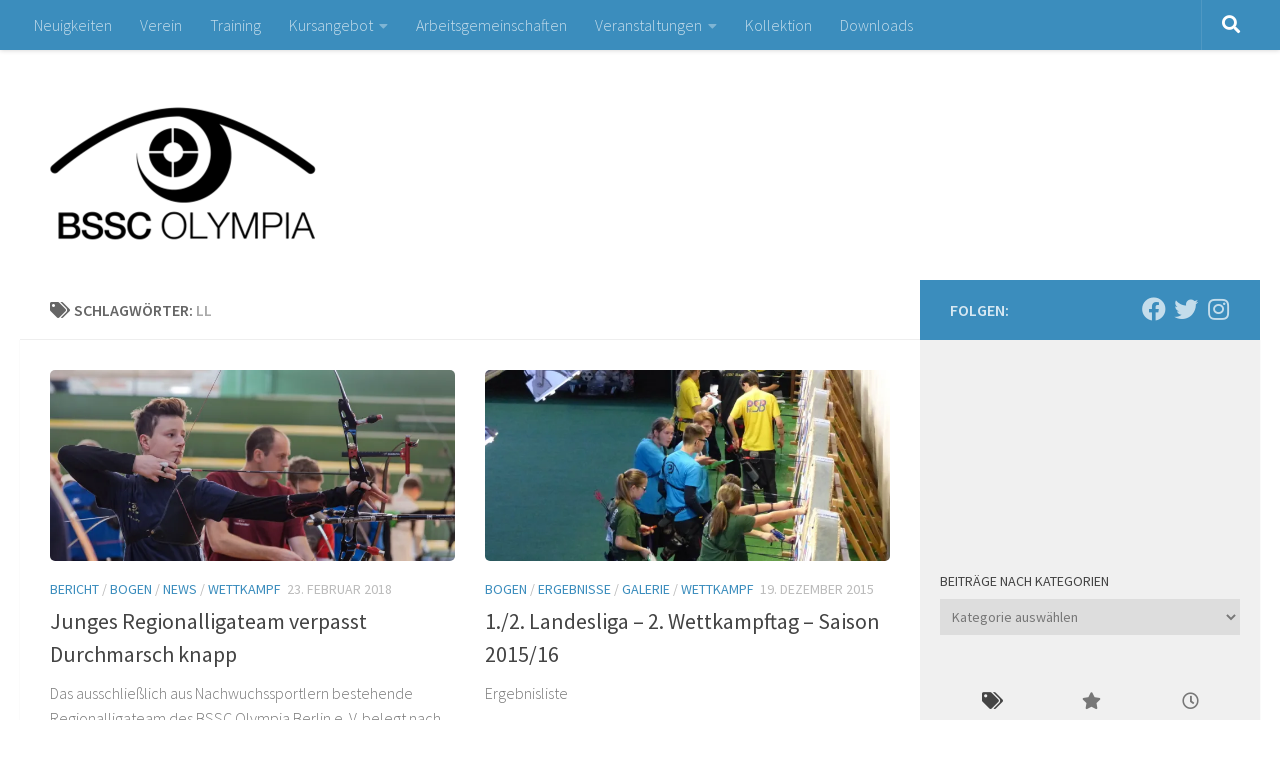

--- FILE ---
content_type: text/html; charset=UTF-8
request_url: https://bssc-olympia.de/tag/ll
body_size: 20407
content:
<!DOCTYPE html>
<html class="no-js" lang="de">
<head>
  <meta charset="UTF-8">
  <meta name="viewport" content="width=device-width, initial-scale=1.0">
  <link rel="profile" href="https://gmpg.org/xfn/11" />
  <link rel="pingback" href="https://bssc-olympia.de/xmlrpc.php">

  <meta name='robots' content='index, follow, max-image-preview:large, max-snippet:-1, max-video-preview:-1' />
	<style>img:is([sizes="auto" i], [sizes^="auto," i]) { contain-intrinsic-size: 3000px 1500px }</style>
	<script>document.documentElement.className = document.documentElement.className.replace("no-js","js");</script>

	<!-- This site is optimized with the Yoast SEO plugin v26.0 - https://yoast.com/wordpress/plugins/seo/ -->
	<title>LL Archive - BSSC Olympia e. V.</title>
	<link rel="canonical" href="https://bssc-olympia.de/tag/ll" />
	<meta property="og:locale" content="de_DE" />
	<meta property="og:type" content="article" />
	<meta property="og:title" content="LL Archive - BSSC Olympia e. V." />
	<meta property="og:url" content="https://bssc-olympia.de/tag/ll" />
	<meta property="og:site_name" content="BSSC Olympia e. V." />
	<meta name="twitter:card" content="summary_large_image" />
	<meta name="twitter:site" content="@bssc_olympia" />
	<script type="application/ld+json" class="yoast-schema-graph">{"@context":"https://schema.org","@graph":[{"@type":"CollectionPage","@id":"https://bssc-olympia.de/tag/ll","url":"https://bssc-olympia.de/tag/ll","name":"LL Archive - BSSC Olympia e. V.","isPartOf":{"@id":"https://bssc-olympia.de/#website"},"primaryImageOfPage":{"@id":"https://bssc-olympia.de/tag/ll#primaryimage"},"image":{"@id":"https://bssc-olympia.de/tag/ll#primaryimage"},"thumbnailUrl":"https://i0.wp.com/bssc-olympia.de/wp-content/uploads/2018/02/Nils-Sternberg.jpg?fit=5371%2C3581&ssl=1","breadcrumb":{"@id":"https://bssc-olympia.de/tag/ll#breadcrumb"},"inLanguage":"de"},{"@type":"ImageObject","inLanguage":"de","@id":"https://bssc-olympia.de/tag/ll#primaryimage","url":"https://i0.wp.com/bssc-olympia.de/wp-content/uploads/2018/02/Nils-Sternberg.jpg?fit=5371%2C3581&ssl=1","contentUrl":"https://i0.wp.com/bssc-olympia.de/wp-content/uploads/2018/02/Nils-Sternberg.jpg?fit=5371%2C3581&ssl=1","width":5371,"height":3581},{"@type":"BreadcrumbList","@id":"https://bssc-olympia.de/tag/ll#breadcrumb","itemListElement":[{"@type":"ListItem","position":1,"name":"Startseite","item":"https://bssc-olympia.de/"},{"@type":"ListItem","position":2,"name":"LL"}]},{"@type":"WebSite","@id":"https://bssc-olympia.de/#website","url":"https://bssc-olympia.de/","name":"BSSC Olympia e. V.","description":"Bogen- und Schießsportclub Olympia e. V.","publisher":{"@id":"https://bssc-olympia.de/#organization"},"potentialAction":[{"@type":"SearchAction","target":{"@type":"EntryPoint","urlTemplate":"https://bssc-olympia.de/?s={search_term_string}"},"query-input":{"@type":"PropertyValueSpecification","valueRequired":true,"valueName":"search_term_string"}}],"inLanguage":"de"},{"@type":"Organization","@id":"https://bssc-olympia.de/#organization","name":"BSSC Olympia e. V.","url":"https://bssc-olympia.de/","logo":{"@type":"ImageObject","inLanguage":"de","@id":"https://bssc-olympia.de/#/schema/logo/image/","url":"","contentUrl":"","caption":"BSSC Olympia e. V."},"image":{"@id":"https://bssc-olympia.de/#/schema/logo/image/"},"sameAs":["https://x.com/bssc_olympia"]}]}</script>
	<!-- / Yoast SEO plugin. -->


<link rel='dns-prefetch' href='//stats.wp.com' />
<link rel='preconnect' href='//i0.wp.com' />
<link rel='preconnect' href='//c0.wp.com' />
<link rel="alternate" type="application/rss+xml" title="BSSC Olympia e. V. &raquo; Feed" href="https://bssc-olympia.de/feed" />
<link rel="alternate" type="text/calendar" title="BSSC Olympia e. V. &raquo; iCal Feed" href="https://bssc-olympia.de/events/?ical=1" />
<link id="hu-user-gfont" href="//fonts.googleapis.com/css?family=Source+Sans+Pro:400,300italic,300,400italic,600&subset=latin,latin-ext" rel="stylesheet" type="text/css"><link rel="alternate" type="application/rss+xml" title="BSSC Olympia e. V. &raquo; Schlagwort-Feed zu LL" href="https://bssc-olympia.de/tag/ll/feed" />
<script>
window._wpemojiSettings = {"baseUrl":"https:\/\/s.w.org\/images\/core\/emoji\/16.0.1\/72x72\/","ext":".png","svgUrl":"https:\/\/s.w.org\/images\/core\/emoji\/16.0.1\/svg\/","svgExt":".svg","source":{"concatemoji":"https:\/\/bssc-olympia.de\/wp-includes\/js\/wp-emoji-release.min.js?ver=6.8.3"}};
/*! This file is auto-generated */
!function(s,n){var o,i,e;function c(e){try{var t={supportTests:e,timestamp:(new Date).valueOf()};sessionStorage.setItem(o,JSON.stringify(t))}catch(e){}}function p(e,t,n){e.clearRect(0,0,e.canvas.width,e.canvas.height),e.fillText(t,0,0);var t=new Uint32Array(e.getImageData(0,0,e.canvas.width,e.canvas.height).data),a=(e.clearRect(0,0,e.canvas.width,e.canvas.height),e.fillText(n,0,0),new Uint32Array(e.getImageData(0,0,e.canvas.width,e.canvas.height).data));return t.every(function(e,t){return e===a[t]})}function u(e,t){e.clearRect(0,0,e.canvas.width,e.canvas.height),e.fillText(t,0,0);for(var n=e.getImageData(16,16,1,1),a=0;a<n.data.length;a++)if(0!==n.data[a])return!1;return!0}function f(e,t,n,a){switch(t){case"flag":return n(e,"\ud83c\udff3\ufe0f\u200d\u26a7\ufe0f","\ud83c\udff3\ufe0f\u200b\u26a7\ufe0f")?!1:!n(e,"\ud83c\udde8\ud83c\uddf6","\ud83c\udde8\u200b\ud83c\uddf6")&&!n(e,"\ud83c\udff4\udb40\udc67\udb40\udc62\udb40\udc65\udb40\udc6e\udb40\udc67\udb40\udc7f","\ud83c\udff4\u200b\udb40\udc67\u200b\udb40\udc62\u200b\udb40\udc65\u200b\udb40\udc6e\u200b\udb40\udc67\u200b\udb40\udc7f");case"emoji":return!a(e,"\ud83e\udedf")}return!1}function g(e,t,n,a){var r="undefined"!=typeof WorkerGlobalScope&&self instanceof WorkerGlobalScope?new OffscreenCanvas(300,150):s.createElement("canvas"),o=r.getContext("2d",{willReadFrequently:!0}),i=(o.textBaseline="top",o.font="600 32px Arial",{});return e.forEach(function(e){i[e]=t(o,e,n,a)}),i}function t(e){var t=s.createElement("script");t.src=e,t.defer=!0,s.head.appendChild(t)}"undefined"!=typeof Promise&&(o="wpEmojiSettingsSupports",i=["flag","emoji"],n.supports={everything:!0,everythingExceptFlag:!0},e=new Promise(function(e){s.addEventListener("DOMContentLoaded",e,{once:!0})}),new Promise(function(t){var n=function(){try{var e=JSON.parse(sessionStorage.getItem(o));if("object"==typeof e&&"number"==typeof e.timestamp&&(new Date).valueOf()<e.timestamp+604800&&"object"==typeof e.supportTests)return e.supportTests}catch(e){}return null}();if(!n){if("undefined"!=typeof Worker&&"undefined"!=typeof OffscreenCanvas&&"undefined"!=typeof URL&&URL.createObjectURL&&"undefined"!=typeof Blob)try{var e="postMessage("+g.toString()+"("+[JSON.stringify(i),f.toString(),p.toString(),u.toString()].join(",")+"));",a=new Blob([e],{type:"text/javascript"}),r=new Worker(URL.createObjectURL(a),{name:"wpTestEmojiSupports"});return void(r.onmessage=function(e){c(n=e.data),r.terminate(),t(n)})}catch(e){}c(n=g(i,f,p,u))}t(n)}).then(function(e){for(var t in e)n.supports[t]=e[t],n.supports.everything=n.supports.everything&&n.supports[t],"flag"!==t&&(n.supports.everythingExceptFlag=n.supports.everythingExceptFlag&&n.supports[t]);n.supports.everythingExceptFlag=n.supports.everythingExceptFlag&&!n.supports.flag,n.DOMReady=!1,n.readyCallback=function(){n.DOMReady=!0}}).then(function(){return e}).then(function(){var e;n.supports.everything||(n.readyCallback(),(e=n.source||{}).concatemoji?t(e.concatemoji):e.wpemoji&&e.twemoji&&(t(e.twemoji),t(e.wpemoji)))}))}((window,document),window._wpemojiSettings);
</script>
<style id='wp-emoji-styles-inline-css'>

	img.wp-smiley, img.emoji {
		display: inline !important;
		border: none !important;
		box-shadow: none !important;
		height: 1em !important;
		width: 1em !important;
		margin: 0 0.07em !important;
		vertical-align: -0.1em !important;
		background: none !important;
		padding: 0 !important;
	}
</style>
<link rel='stylesheet' id='wp-block-library-css' href='https://c0.wp.com/c/6.8.3/wp-includes/css/dist/block-library/style.min.css' media='all' />
<style id='classic-theme-styles-inline-css'>
/*! This file is auto-generated */
.wp-block-button__link{color:#fff;background-color:#32373c;border-radius:9999px;box-shadow:none;text-decoration:none;padding:calc(.667em + 2px) calc(1.333em + 2px);font-size:1.125em}.wp-block-file__button{background:#32373c;color:#fff;text-decoration:none}
</style>
<link rel='stylesheet' id='mediaelement-css' href='https://c0.wp.com/c/6.8.3/wp-includes/js/mediaelement/mediaelementplayer-legacy.min.css' media='all' />
<link rel='stylesheet' id='wp-mediaelement-css' href='https://c0.wp.com/c/6.8.3/wp-includes/js/mediaelement/wp-mediaelement.min.css' media='all' />
<style id='jetpack-sharing-buttons-style-inline-css'>
.jetpack-sharing-buttons__services-list{display:flex;flex-direction:row;flex-wrap:wrap;gap:0;list-style-type:none;margin:5px;padding:0}.jetpack-sharing-buttons__services-list.has-small-icon-size{font-size:12px}.jetpack-sharing-buttons__services-list.has-normal-icon-size{font-size:16px}.jetpack-sharing-buttons__services-list.has-large-icon-size{font-size:24px}.jetpack-sharing-buttons__services-list.has-huge-icon-size{font-size:36px}@media print{.jetpack-sharing-buttons__services-list{display:none!important}}.editor-styles-wrapper .wp-block-jetpack-sharing-buttons{gap:0;padding-inline-start:0}ul.jetpack-sharing-buttons__services-list.has-background{padding:1.25em 2.375em}
</style>
<style id='global-styles-inline-css'>
:root{--wp--preset--aspect-ratio--square: 1;--wp--preset--aspect-ratio--4-3: 4/3;--wp--preset--aspect-ratio--3-4: 3/4;--wp--preset--aspect-ratio--3-2: 3/2;--wp--preset--aspect-ratio--2-3: 2/3;--wp--preset--aspect-ratio--16-9: 16/9;--wp--preset--aspect-ratio--9-16: 9/16;--wp--preset--color--black: #000000;--wp--preset--color--cyan-bluish-gray: #abb8c3;--wp--preset--color--white: #ffffff;--wp--preset--color--pale-pink: #f78da7;--wp--preset--color--vivid-red: #cf2e2e;--wp--preset--color--luminous-vivid-orange: #ff6900;--wp--preset--color--luminous-vivid-amber: #fcb900;--wp--preset--color--light-green-cyan: #7bdcb5;--wp--preset--color--vivid-green-cyan: #00d084;--wp--preset--color--pale-cyan-blue: #8ed1fc;--wp--preset--color--vivid-cyan-blue: #0693e3;--wp--preset--color--vivid-purple: #9b51e0;--wp--preset--gradient--vivid-cyan-blue-to-vivid-purple: linear-gradient(135deg,rgba(6,147,227,1) 0%,rgb(155,81,224) 100%);--wp--preset--gradient--light-green-cyan-to-vivid-green-cyan: linear-gradient(135deg,rgb(122,220,180) 0%,rgb(0,208,130) 100%);--wp--preset--gradient--luminous-vivid-amber-to-luminous-vivid-orange: linear-gradient(135deg,rgba(252,185,0,1) 0%,rgba(255,105,0,1) 100%);--wp--preset--gradient--luminous-vivid-orange-to-vivid-red: linear-gradient(135deg,rgba(255,105,0,1) 0%,rgb(207,46,46) 100%);--wp--preset--gradient--very-light-gray-to-cyan-bluish-gray: linear-gradient(135deg,rgb(238,238,238) 0%,rgb(169,184,195) 100%);--wp--preset--gradient--cool-to-warm-spectrum: linear-gradient(135deg,rgb(74,234,220) 0%,rgb(151,120,209) 20%,rgb(207,42,186) 40%,rgb(238,44,130) 60%,rgb(251,105,98) 80%,rgb(254,248,76) 100%);--wp--preset--gradient--blush-light-purple: linear-gradient(135deg,rgb(255,206,236) 0%,rgb(152,150,240) 100%);--wp--preset--gradient--blush-bordeaux: linear-gradient(135deg,rgb(254,205,165) 0%,rgb(254,45,45) 50%,rgb(107,0,62) 100%);--wp--preset--gradient--luminous-dusk: linear-gradient(135deg,rgb(255,203,112) 0%,rgb(199,81,192) 50%,rgb(65,88,208) 100%);--wp--preset--gradient--pale-ocean: linear-gradient(135deg,rgb(255,245,203) 0%,rgb(182,227,212) 50%,rgb(51,167,181) 100%);--wp--preset--gradient--electric-grass: linear-gradient(135deg,rgb(202,248,128) 0%,rgb(113,206,126) 100%);--wp--preset--gradient--midnight: linear-gradient(135deg,rgb(2,3,129) 0%,rgb(40,116,252) 100%);--wp--preset--font-size--small: 13px;--wp--preset--font-size--medium: 20px;--wp--preset--font-size--large: 36px;--wp--preset--font-size--x-large: 42px;--wp--preset--spacing--20: 0.44rem;--wp--preset--spacing--30: 0.67rem;--wp--preset--spacing--40: 1rem;--wp--preset--spacing--50: 1.5rem;--wp--preset--spacing--60: 2.25rem;--wp--preset--spacing--70: 3.38rem;--wp--preset--spacing--80: 5.06rem;--wp--preset--shadow--natural: 6px 6px 9px rgba(0, 0, 0, 0.2);--wp--preset--shadow--deep: 12px 12px 50px rgba(0, 0, 0, 0.4);--wp--preset--shadow--sharp: 6px 6px 0px rgba(0, 0, 0, 0.2);--wp--preset--shadow--outlined: 6px 6px 0px -3px rgba(255, 255, 255, 1), 6px 6px rgba(0, 0, 0, 1);--wp--preset--shadow--crisp: 6px 6px 0px rgba(0, 0, 0, 1);}:where(.is-layout-flex){gap: 0.5em;}:where(.is-layout-grid){gap: 0.5em;}body .is-layout-flex{display: flex;}.is-layout-flex{flex-wrap: wrap;align-items: center;}.is-layout-flex > :is(*, div){margin: 0;}body .is-layout-grid{display: grid;}.is-layout-grid > :is(*, div){margin: 0;}:where(.wp-block-columns.is-layout-flex){gap: 2em;}:where(.wp-block-columns.is-layout-grid){gap: 2em;}:where(.wp-block-post-template.is-layout-flex){gap: 1.25em;}:where(.wp-block-post-template.is-layout-grid){gap: 1.25em;}.has-black-color{color: var(--wp--preset--color--black) !important;}.has-cyan-bluish-gray-color{color: var(--wp--preset--color--cyan-bluish-gray) !important;}.has-white-color{color: var(--wp--preset--color--white) !important;}.has-pale-pink-color{color: var(--wp--preset--color--pale-pink) !important;}.has-vivid-red-color{color: var(--wp--preset--color--vivid-red) !important;}.has-luminous-vivid-orange-color{color: var(--wp--preset--color--luminous-vivid-orange) !important;}.has-luminous-vivid-amber-color{color: var(--wp--preset--color--luminous-vivid-amber) !important;}.has-light-green-cyan-color{color: var(--wp--preset--color--light-green-cyan) !important;}.has-vivid-green-cyan-color{color: var(--wp--preset--color--vivid-green-cyan) !important;}.has-pale-cyan-blue-color{color: var(--wp--preset--color--pale-cyan-blue) !important;}.has-vivid-cyan-blue-color{color: var(--wp--preset--color--vivid-cyan-blue) !important;}.has-vivid-purple-color{color: var(--wp--preset--color--vivid-purple) !important;}.has-black-background-color{background-color: var(--wp--preset--color--black) !important;}.has-cyan-bluish-gray-background-color{background-color: var(--wp--preset--color--cyan-bluish-gray) !important;}.has-white-background-color{background-color: var(--wp--preset--color--white) !important;}.has-pale-pink-background-color{background-color: var(--wp--preset--color--pale-pink) !important;}.has-vivid-red-background-color{background-color: var(--wp--preset--color--vivid-red) !important;}.has-luminous-vivid-orange-background-color{background-color: var(--wp--preset--color--luminous-vivid-orange) !important;}.has-luminous-vivid-amber-background-color{background-color: var(--wp--preset--color--luminous-vivid-amber) !important;}.has-light-green-cyan-background-color{background-color: var(--wp--preset--color--light-green-cyan) !important;}.has-vivid-green-cyan-background-color{background-color: var(--wp--preset--color--vivid-green-cyan) !important;}.has-pale-cyan-blue-background-color{background-color: var(--wp--preset--color--pale-cyan-blue) !important;}.has-vivid-cyan-blue-background-color{background-color: var(--wp--preset--color--vivid-cyan-blue) !important;}.has-vivid-purple-background-color{background-color: var(--wp--preset--color--vivid-purple) !important;}.has-black-border-color{border-color: var(--wp--preset--color--black) !important;}.has-cyan-bluish-gray-border-color{border-color: var(--wp--preset--color--cyan-bluish-gray) !important;}.has-white-border-color{border-color: var(--wp--preset--color--white) !important;}.has-pale-pink-border-color{border-color: var(--wp--preset--color--pale-pink) !important;}.has-vivid-red-border-color{border-color: var(--wp--preset--color--vivid-red) !important;}.has-luminous-vivid-orange-border-color{border-color: var(--wp--preset--color--luminous-vivid-orange) !important;}.has-luminous-vivid-amber-border-color{border-color: var(--wp--preset--color--luminous-vivid-amber) !important;}.has-light-green-cyan-border-color{border-color: var(--wp--preset--color--light-green-cyan) !important;}.has-vivid-green-cyan-border-color{border-color: var(--wp--preset--color--vivid-green-cyan) !important;}.has-pale-cyan-blue-border-color{border-color: var(--wp--preset--color--pale-cyan-blue) !important;}.has-vivid-cyan-blue-border-color{border-color: var(--wp--preset--color--vivid-cyan-blue) !important;}.has-vivid-purple-border-color{border-color: var(--wp--preset--color--vivid-purple) !important;}.has-vivid-cyan-blue-to-vivid-purple-gradient-background{background: var(--wp--preset--gradient--vivid-cyan-blue-to-vivid-purple) !important;}.has-light-green-cyan-to-vivid-green-cyan-gradient-background{background: var(--wp--preset--gradient--light-green-cyan-to-vivid-green-cyan) !important;}.has-luminous-vivid-amber-to-luminous-vivid-orange-gradient-background{background: var(--wp--preset--gradient--luminous-vivid-amber-to-luminous-vivid-orange) !important;}.has-luminous-vivid-orange-to-vivid-red-gradient-background{background: var(--wp--preset--gradient--luminous-vivid-orange-to-vivid-red) !important;}.has-very-light-gray-to-cyan-bluish-gray-gradient-background{background: var(--wp--preset--gradient--very-light-gray-to-cyan-bluish-gray) !important;}.has-cool-to-warm-spectrum-gradient-background{background: var(--wp--preset--gradient--cool-to-warm-spectrum) !important;}.has-blush-light-purple-gradient-background{background: var(--wp--preset--gradient--blush-light-purple) !important;}.has-blush-bordeaux-gradient-background{background: var(--wp--preset--gradient--blush-bordeaux) !important;}.has-luminous-dusk-gradient-background{background: var(--wp--preset--gradient--luminous-dusk) !important;}.has-pale-ocean-gradient-background{background: var(--wp--preset--gradient--pale-ocean) !important;}.has-electric-grass-gradient-background{background: var(--wp--preset--gradient--electric-grass) !important;}.has-midnight-gradient-background{background: var(--wp--preset--gradient--midnight) !important;}.has-small-font-size{font-size: var(--wp--preset--font-size--small) !important;}.has-medium-font-size{font-size: var(--wp--preset--font-size--medium) !important;}.has-large-font-size{font-size: var(--wp--preset--font-size--large) !important;}.has-x-large-font-size{font-size: var(--wp--preset--font-size--x-large) !important;}
:where(.wp-block-post-template.is-layout-flex){gap: 1.25em;}:where(.wp-block-post-template.is-layout-grid){gap: 1.25em;}
:where(.wp-block-columns.is-layout-flex){gap: 2em;}:where(.wp-block-columns.is-layout-grid){gap: 2em;}
:root :where(.wp-block-pullquote){font-size: 1.5em;line-height: 1.6;}
</style>
<link rel='stylesheet' id='responsive-lightbox-swipebox-css' href='https://bssc-olympia.de/wp-content/plugins/responsive-lightbox/assets/swipebox/swipebox.min.css?ver=1.5.2' media='all' />
<link rel='stylesheet' id='uagb-block-positioning-css-css' href='https://bssc-olympia.de/wp-content/plugins/ultimate-addons-for-gutenberg/assets/css/spectra-block-positioning.min.css?ver=2.19.15' media='all' />
<link rel='stylesheet' id='uag-style-13-css' href='https://bssc-olympia.de/wp-content/uploads/uag-plugin/assets/0/uag-css-13.css?ver=1769291507' media='all' />
<link rel='stylesheet' id='hueman-main-style-css' href='https://bssc-olympia.de/wp-content/themes/hueman/assets/front/css/main.min.css?ver=3.7.27' media='all' />
<style id='hueman-main-style-inline-css'>
body { font-family:'Source Sans Pro', Arial, sans-serif;font-size:1.00rem }@media only screen and (min-width: 720px) {
        .nav > li { font-size:1.00rem; }
      }.container-inner { max-width: 1250px; }.sidebar .widget { padding-left: 20px; padding-right: 20px; padding-top: 20px; }::selection { background-color: #3b8dbd; }
::-moz-selection { background-color: #3b8dbd; }a,a>span.hu-external::after,.themeform label .required,#flexslider-featured .flex-direction-nav .flex-next:hover,#flexslider-featured .flex-direction-nav .flex-prev:hover,.post-hover:hover .post-title a,.post-title a:hover,.sidebar.s1 .post-nav li a:hover i,.content .post-nav li a:hover i,.post-related a:hover,.sidebar.s1 .widget_rss ul li a,#footer .widget_rss ul li a,.sidebar.s1 .widget_calendar a,#footer .widget_calendar a,.sidebar.s1 .alx-tab .tab-item-category a,.sidebar.s1 .alx-posts .post-item-category a,.sidebar.s1 .alx-tab li:hover .tab-item-title a,.sidebar.s1 .alx-tab li:hover .tab-item-comment a,.sidebar.s1 .alx-posts li:hover .post-item-title a,#footer .alx-tab .tab-item-category a,#footer .alx-posts .post-item-category a,#footer .alx-tab li:hover .tab-item-title a,#footer .alx-tab li:hover .tab-item-comment a,#footer .alx-posts li:hover .post-item-title a,.comment-tabs li.active a,.comment-awaiting-moderation,.child-menu a:hover,.child-menu .current_page_item > a,.wp-pagenavi a{ color: #3b8dbd; }input[type="submit"],.themeform button[type="submit"],.sidebar.s1 .sidebar-top,.sidebar.s1 .sidebar-toggle,#flexslider-featured .flex-control-nav li a.flex-active,.post-tags a:hover,.sidebar.s1 .widget_calendar caption,#footer .widget_calendar caption,.author-bio .bio-avatar:after,.commentlist li.bypostauthor > .comment-body:after,.commentlist li.comment-author-admin > .comment-body:after{ background-color: #3b8dbd; }.post-format .format-container { border-color: #3b8dbd; }.sidebar.s1 .alx-tabs-nav li.active a,#footer .alx-tabs-nav li.active a,.comment-tabs li.active a,.wp-pagenavi a:hover,.wp-pagenavi a:active,.wp-pagenavi span.current{ border-bottom-color: #3b8dbd!important; }.sidebar.s2 .post-nav li a:hover i,
.sidebar.s2 .widget_rss ul li a,
.sidebar.s2 .widget_calendar a,
.sidebar.s2 .alx-tab .tab-item-category a,
.sidebar.s2 .alx-posts .post-item-category a,
.sidebar.s2 .alx-tab li:hover .tab-item-title a,
.sidebar.s2 .alx-tab li:hover .tab-item-comment a,
.sidebar.s2 .alx-posts li:hover .post-item-title a { color: #3b8dbd; }
.sidebar.s2 .sidebar-top,.sidebar.s2 .sidebar-toggle,.post-comments,.jp-play-bar,.jp-volume-bar-value,.sidebar.s2 .widget_calendar caption{ background-color: #3b8dbd; }.sidebar.s2 .alx-tabs-nav li.active a { border-bottom-color: #3b8dbd; }
.post-comments::before { border-right-color: #3b8dbd; }
      .search-expand,
              #nav-topbar.nav-container { background-color: #3b8dbd!important}@media only screen and (min-width: 720px) {
                #nav-topbar .nav ul { background-color: #3b8dbd!important; }
              }.is-scrolled #header .nav-container.desktop-sticky,
              .is-scrolled #header .search-expand { background-color: #3b8dbd!important; background-color: rgba(59,141,189,0.90)!important }.is-scrolled .topbar-transparent #nav-topbar.desktop-sticky .nav ul { background-color: #3b8dbd!important; background-color: rgba(59,141,189,0.95)!important }#header { background-color: #ffffff; }
@media only screen and (min-width: 720px) {
  #nav-header .nav ul { background-color: #ffffff; }
}
        #header #nav-mobile { background-color: #3b8dbd!important; }.is-scrolled #header #nav-mobile { background-color: #3b8dbd!important; background-color: rgba(59,141,189,0.90)!important }#nav-header.nav-container, #main-header-search .search-expand { background-color: #ffffff; }
@media only screen and (min-width: 720px) {
  #nav-header .nav ul { background-color: #ffffff; }
}
        #footer-bottom { background-color: #3b8dbd; }.site-title a img { max-height: 150px; }img { -webkit-border-radius: 5px; border-radius: 5px; }body { background-color: #ffffff; }
</style>
<link rel='stylesheet' id='hueman-font-awesome-css' href='https://bssc-olympia.de/wp-content/themes/hueman/assets/front/css/font-awesome.min.css?ver=3.7.27' media='all' />
<script src="https://c0.wp.com/c/6.8.3/wp-includes/js/jquery/jquery.min.js" id="jquery-core-js"></script>
<script src="https://c0.wp.com/c/6.8.3/wp-includes/js/jquery/jquery-migrate.min.js" id="jquery-migrate-js"></script>
<script src="https://bssc-olympia.de/wp-content/plugins/responsive-lightbox/assets/swipebox/jquery.swipebox.min.js?ver=1.5.2" id="responsive-lightbox-swipebox-js"></script>
<script src='https://bssc-olympia.de/wp-content/plugins/the-events-calendar/common/build/js/underscore-before.js'></script>
<script src="https://c0.wp.com/c/6.8.3/wp-includes/js/underscore.min.js" id="underscore-js"></script>
<script src='https://bssc-olympia.de/wp-content/plugins/the-events-calendar/common/build/js/underscore-after.js'></script>
<script src="https://bssc-olympia.de/wp-content/plugins/responsive-lightbox/assets/infinitescroll/infinite-scroll.pkgd.min.js?ver=4.0.1" id="responsive-lightbox-infinite-scroll-js"></script>
<script id="responsive-lightbox-js-before">
var rlArgs = {"script":"swipebox","selector":"lightbox","customEvents":"","activeGalleries":true,"animation":true,"hideCloseButtonOnMobile":false,"removeBarsOnMobile":false,"hideBars":true,"hideBarsDelay":5000,"videoMaxWidth":1080,"useSVG":true,"loopAtEnd":false,"woocommerce_gallery":false,"ajaxurl":"https:\/\/bssc-olympia.de\/wp-admin\/admin-ajax.php","nonce":"96e37a6029","preview":false,"postId":1372,"scriptExtension":false};
</script>
<script src="https://bssc-olympia.de/wp-content/plugins/responsive-lightbox/js/front.js?ver=2.5.3" id="responsive-lightbox-js"></script>
<link rel="https://api.w.org/" href="https://bssc-olympia.de/wp-json/" /><link rel="alternate" title="JSON" type="application/json" href="https://bssc-olympia.de/wp-json/wp/v2/tags/13" /><link rel="EditURI" type="application/rsd+xml" title="RSD" href="https://bssc-olympia.de/xmlrpc.php?rsd" />
<meta name="generator" content="WordPress 6.8.3" />
<meta name="tec-api-version" content="v1"><meta name="tec-api-origin" content="https://bssc-olympia.de"><link rel="alternate" href="https://bssc-olympia.de/wp-json/tribe/events/v1/events/?tags=ll" />	<style>img#wpstats{display:none}</style>
		    <link rel="preload" as="font" type="font/woff2" href="https://bssc-olympia.de/wp-content/themes/hueman/assets/front/webfonts/fa-brands-400.woff2?v=5.15.2" crossorigin="anonymous"/>
    <link rel="preload" as="font" type="font/woff2" href="https://bssc-olympia.de/wp-content/themes/hueman/assets/front/webfonts/fa-regular-400.woff2?v=5.15.2" crossorigin="anonymous"/>
    <link rel="preload" as="font" type="font/woff2" href="https://bssc-olympia.de/wp-content/themes/hueman/assets/front/webfonts/fa-solid-900.woff2?v=5.15.2" crossorigin="anonymous"/>
  <!--[if lt IE 9]>
<script src="https://bssc-olympia.de/wp-content/themes/hueman/assets/front/js/ie/html5shiv-printshiv.min.js"></script>
<script src="https://bssc-olympia.de/wp-content/themes/hueman/assets/front/js/ie/selectivizr.js"></script>
<![endif]-->
<link rel="icon" href="https://i0.wp.com/bssc-olympia.de/wp-content/uploads/2022/05/cropped-banner3-1.png?fit=32%2C32&#038;ssl=1" sizes="32x32" />
<link rel="icon" href="https://i0.wp.com/bssc-olympia.de/wp-content/uploads/2022/05/cropped-banner3-1.png?fit=192%2C192&#038;ssl=1" sizes="192x192" />
<link rel="apple-touch-icon" href="https://i0.wp.com/bssc-olympia.de/wp-content/uploads/2022/05/cropped-banner3-1.png?fit=180%2C180&#038;ssl=1" />
<meta name="msapplication-TileImage" content="https://i0.wp.com/bssc-olympia.de/wp-content/uploads/2022/05/cropped-banner3-1.png?fit=270%2C270&#038;ssl=1" />
</head>

<body class="archive tag tag-ll tag-13 wp-embed-responsive wp-theme-hueman tribe-no-js col-2cl full-width topbar-enabled header-desktop-sticky header-mobile-sticky hu-header-img-full-width hueman-3-7-27 chrome">
<div id="wrapper">
  <a class="screen-reader-text skip-link" href="#content">Zum Inhalt springen</a>
  
  <header id="header" class="main-menu-mobile-on one-mobile-menu main_menu header-ads-desktop  topbar-transparent no-header-img">
        <nav class="nav-container group mobile-menu mobile-sticky no-menu-assigned" id="nav-mobile" data-menu-id="header-1">
  <div class="mobile-title-logo-in-header"><p class="site-title">                  <a class="custom-logo-link" href="https://bssc-olympia.de/" rel="home" title="BSSC Olympia e. V. | Homepage"><img src="https://bssc-olympia.de/wp-content/uploads/2015/04/banner2.png" alt="BSSC Olympia e. V."  /></a>                </p></div>
        
                    <!-- <div class="ham__navbar-toggler collapsed" aria-expanded="false">
          <div class="ham__navbar-span-wrapper">
            <span class="ham-toggler-menu__span"></span>
          </div>
        </div> -->
        <button class="ham__navbar-toggler-two collapsed" title="Menu" aria-expanded="false">
          <span class="ham__navbar-span-wrapper">
            <span class="line line-1"></span>
            <span class="line line-2"></span>
            <span class="line line-3"></span>
          </span>
        </button>
            
      <div class="nav-text"></div>
      <div class="nav-wrap container">
                  <ul class="nav container-inner group mobile-search">
                            <li>
                  <form role="search" method="get" class="search-form" action="https://bssc-olympia.de/">
				<label>
					<span class="screen-reader-text">Suche nach:</span>
					<input type="search" class="search-field" placeholder="Suchen …" value="" name="s" />
				</label>
				<input type="submit" class="search-submit" value="Suchen" />
			</form>                </li>
                      </ul>
                <ul id="menu-navigation" class="nav container-inner group"><li id="menu-item-1705" class="menu-item menu-item-type-custom menu-item-object-custom menu-item-1705"><a href="http://www.bssc-olympia.de">Neuigkeiten</a></li>
<li id="menu-item-45" class="menu-item menu-item-type-post_type menu-item-object-page menu-item-45"><a href="https://bssc-olympia.de/verein">Verein</a></li>
<li id="menu-item-44" class="menu-item menu-item-type-post_type menu-item-object-page menu-item-44"><a href="https://bssc-olympia.de/training">Training</a></li>
<li id="menu-item-41" class="menu-item menu-item-type-post_type menu-item-object-page menu-item-has-children menu-item-41"><a href="https://bssc-olympia.de/kursangebot">Kursangebot</a>
<ul class="sub-menu">
	<li id="menu-item-2228" class="menu-item menu-item-type-post_type menu-item-object-page menu-item-2228"><a href="https://bssc-olympia.de/kursangebot/einsteigerkurs-faq">Einsteigerkurs – Häufig gestellte Fragen</a></li>
</ul>
</li>
<li id="menu-item-43" class="menu-item menu-item-type-post_type menu-item-object-page menu-item-43"><a href="https://bssc-olympia.de/arbeitsgemeinschaften">Arbeitsgemeinschaften</a></li>
<li id="menu-item-1995" class="menu-item menu-item-type-post_type_archive menu-item-object-tribe_events menu-item-has-children menu-item-1995"><a href="https://bssc-olympia.de/events/">Veranstaltungen</a>
<ul class="sub-menu">
	<li id="menu-item-2056" class="menu-item menu-item-type-taxonomy menu-item-object-tribe_events_cat menu-item-2056"><a href="https://bssc-olympia.de/events/kategorie/sitzung">Sitzungen</a></li>
	<li id="menu-item-2148" class="menu-item menu-item-type-taxonomy menu-item-object-tribe_events_cat menu-item-2148"><a href="https://bssc-olympia.de/events/kategorie/event">Event</a></li>
	<li id="menu-item-1996" class="menu-item menu-item-type-taxonomy menu-item-object-tribe_events_cat menu-item-has-children menu-item-1996"><a href="https://bssc-olympia.de/events/kategorie/wettkampf">Wettkämpfe</a>
	<ul class="sub-menu">
		<li id="menu-item-2058" class="menu-item menu-item-type-taxonomy menu-item-object-tribe_events_cat menu-item-2058"><a href="https://bssc-olympia.de/events/kategorie/scheibenschiessen">Scheibenschießen</a></li>
		<li id="menu-item-2060" class="menu-item menu-item-type-taxonomy menu-item-object-tribe_events_cat menu-item-2060"><a href="https://bssc-olympia.de/events/kategorie/feldbogen">Feldbogen</a></li>
		<li id="menu-item-2059" class="menu-item menu-item-type-taxonomy menu-item-object-tribe_events_cat menu-item-2059"><a href="https://bssc-olympia.de/events/kategorie/3d">3D</a></li>
		<li id="menu-item-2147" class="menu-item menu-item-type-taxonomy menu-item-object-tribe_events_cat menu-item-2147"><a href="https://bssc-olympia.de/events/kategorie/bogenlaufen">Bogenlaufen</a></li>
	</ul>
</li>
	<li id="menu-item-2072" class="menu-item menu-item-type-taxonomy menu-item-object-tribe_events_cat menu-item-2072"><a href="https://bssc-olympia.de/events/kategorie/workshop">Workshops</a></li>
	<li id="menu-item-2071" class="menu-item menu-item-type-taxonomy menu-item-object-tribe_events_cat menu-item-2071"><a href="https://bssc-olympia.de/events/kategorie/bssc">BSSC</a></li>
	<li id="menu-item-2185" class="menu-item menu-item-type-taxonomy menu-item-object-tribe_events_cat menu-item-2185"><a href="https://bssc-olympia.de/events/kategorie/bbv">BBV</a></li>
	<li id="menu-item-1997" class="menu-item menu-item-type-taxonomy menu-item-object-tribe_events_cat menu-item-1997"><a href="https://bssc-olympia.de/events/kategorie/svbb">SVBB</a></li>
	<li id="menu-item-2184" class="menu-item menu-item-type-taxonomy menu-item-object-tribe_events_cat menu-item-2184"><a href="https://bssc-olympia.de/events/kategorie/dbsv">DBSV</a></li>
	<li id="menu-item-2057" class="menu-item menu-item-type-taxonomy menu-item-object-tribe_events_cat menu-item-2057"><a href="https://bssc-olympia.de/events/kategorie/dsb">DSB</a></li>
	<li id="menu-item-2146" class="menu-item menu-item-type-taxonomy menu-item-object-tribe_events_cat menu-item-2146"><a href="https://bssc-olympia.de/events/kategorie/world-archery">World Archery</a></li>
</ul>
</li>
<li id="menu-item-1861" class="menu-item menu-item-type-custom menu-item-object-custom menu-item-1861"><a href="https://store11386285.ecwid.com/BSSC-Olympia-c129482096" title="externer Link zu Sport Freak">Kollektion</a></li>
<li id="menu-item-1670" class="menu-item menu-item-type-post_type menu-item-object-page menu-item-1670"><a href="https://bssc-olympia.de/downloads">Downloads</a></li>
</ul>      </div>
</nav><!--/#nav-topbar-->  
        <nav class="nav-container group desktop-menu desktop-sticky " id="nav-topbar" data-menu-id="header-2">
    <div class="nav-text"></div>
  <div class="topbar-toggle-down">
    <i class="fas fa-angle-double-down" aria-hidden="true" data-toggle="down" title="Menü erweitern"></i>
    <i class="fas fa-angle-double-up" aria-hidden="true" data-toggle="up" title="Menü reduzieren"></i>
  </div>
  <div class="nav-wrap container">
    <ul id="menu-navigation-1" class="nav container-inner group"><li class="menu-item menu-item-type-custom menu-item-object-custom menu-item-1705"><a href="http://www.bssc-olympia.de">Neuigkeiten</a></li>
<li class="menu-item menu-item-type-post_type menu-item-object-page menu-item-45"><a href="https://bssc-olympia.de/verein">Verein</a></li>
<li class="menu-item menu-item-type-post_type menu-item-object-page menu-item-44"><a href="https://bssc-olympia.de/training">Training</a></li>
<li class="menu-item menu-item-type-post_type menu-item-object-page menu-item-has-children menu-item-41"><a href="https://bssc-olympia.de/kursangebot">Kursangebot</a>
<ul class="sub-menu">
	<li class="menu-item menu-item-type-post_type menu-item-object-page menu-item-2228"><a href="https://bssc-olympia.de/kursangebot/einsteigerkurs-faq">Einsteigerkurs – Häufig gestellte Fragen</a></li>
</ul>
</li>
<li class="menu-item menu-item-type-post_type menu-item-object-page menu-item-43"><a href="https://bssc-olympia.de/arbeitsgemeinschaften">Arbeitsgemeinschaften</a></li>
<li class="menu-item menu-item-type-post_type_archive menu-item-object-tribe_events menu-item-has-children menu-item-1995"><a href="https://bssc-olympia.de/events/">Veranstaltungen</a>
<ul class="sub-menu">
	<li class="menu-item menu-item-type-taxonomy menu-item-object-tribe_events_cat menu-item-2056"><a href="https://bssc-olympia.de/events/kategorie/sitzung">Sitzungen</a></li>
	<li class="menu-item menu-item-type-taxonomy menu-item-object-tribe_events_cat menu-item-2148"><a href="https://bssc-olympia.de/events/kategorie/event">Event</a></li>
	<li class="menu-item menu-item-type-taxonomy menu-item-object-tribe_events_cat menu-item-has-children menu-item-1996"><a href="https://bssc-olympia.de/events/kategorie/wettkampf">Wettkämpfe</a>
	<ul class="sub-menu">
		<li class="menu-item menu-item-type-taxonomy menu-item-object-tribe_events_cat menu-item-2058"><a href="https://bssc-olympia.de/events/kategorie/scheibenschiessen">Scheibenschießen</a></li>
		<li class="menu-item menu-item-type-taxonomy menu-item-object-tribe_events_cat menu-item-2060"><a href="https://bssc-olympia.de/events/kategorie/feldbogen">Feldbogen</a></li>
		<li class="menu-item menu-item-type-taxonomy menu-item-object-tribe_events_cat menu-item-2059"><a href="https://bssc-olympia.de/events/kategorie/3d">3D</a></li>
		<li class="menu-item menu-item-type-taxonomy menu-item-object-tribe_events_cat menu-item-2147"><a href="https://bssc-olympia.de/events/kategorie/bogenlaufen">Bogenlaufen</a></li>
	</ul>
</li>
	<li class="menu-item menu-item-type-taxonomy menu-item-object-tribe_events_cat menu-item-2072"><a href="https://bssc-olympia.de/events/kategorie/workshop">Workshops</a></li>
	<li class="menu-item menu-item-type-taxonomy menu-item-object-tribe_events_cat menu-item-2071"><a href="https://bssc-olympia.de/events/kategorie/bssc">BSSC</a></li>
	<li class="menu-item menu-item-type-taxonomy menu-item-object-tribe_events_cat menu-item-2185"><a href="https://bssc-olympia.de/events/kategorie/bbv">BBV</a></li>
	<li class="menu-item menu-item-type-taxonomy menu-item-object-tribe_events_cat menu-item-1997"><a href="https://bssc-olympia.de/events/kategorie/svbb">SVBB</a></li>
	<li class="menu-item menu-item-type-taxonomy menu-item-object-tribe_events_cat menu-item-2184"><a href="https://bssc-olympia.de/events/kategorie/dbsv">DBSV</a></li>
	<li class="menu-item menu-item-type-taxonomy menu-item-object-tribe_events_cat menu-item-2057"><a href="https://bssc-olympia.de/events/kategorie/dsb">DSB</a></li>
	<li class="menu-item menu-item-type-taxonomy menu-item-object-tribe_events_cat menu-item-2146"><a href="https://bssc-olympia.de/events/kategorie/world-archery">World Archery</a></li>
</ul>
</li>
<li class="menu-item menu-item-type-custom menu-item-object-custom menu-item-1861"><a href="https://store11386285.ecwid.com/BSSC-Olympia-c129482096" title="externer Link zu Sport Freak">Kollektion</a></li>
<li class="menu-item menu-item-type-post_type menu-item-object-page menu-item-1670"><a href="https://bssc-olympia.de/downloads">Downloads</a></li>
</ul>  </div>
      <div id="topbar-header-search" class="container">
      <div class="container-inner">
        <button class="toggle-search"><i class="fas fa-search"></i></button>
        <div class="search-expand">
          <div class="search-expand-inner"><form role="search" method="get" class="search-form" action="https://bssc-olympia.de/">
				<label>
					<span class="screen-reader-text">Suche nach:</span>
					<input type="search" class="search-field" placeholder="Suchen …" value="" name="s" />
				</label>
				<input type="submit" class="search-submit" value="Suchen" />
			</form></div>
        </div>
      </div><!--/.container-inner-->
    </div><!--/.container-->
  
</nav><!--/#nav-topbar-->  
  <div class="container group">
        <div class="container-inner">

                    <div class="group hu-pad central-header-zone">
                  <div class="logo-tagline-group">
                      <p class="site-title">                  <a class="custom-logo-link" href="https://bssc-olympia.de/" rel="home" title="BSSC Olympia e. V. | Homepage"><img src="https://bssc-olympia.de/wp-content/uploads/2015/04/banner2.png" alt="BSSC Olympia e. V."  /></a>                </p>                                                <p class="site-description">Bogen- und Schießsportclub Olympia e. V.</p>
                                        </div>

                                        <div id="header-widgets">
                          <div id="block-2" class="widget widget_block">
<div class="wp-block-uagb-container uagb-block-0ee28d1f alignfull uagb-is-root-container"><div class="uagb-container-inner-blocks-wrap"></div></div>
</div>                      </div><!--/#header-ads-->
                                </div>
      
      
    </div><!--/.container-inner-->
      </div><!--/.container-->

</header><!--/#header-->
  
  <div class="container" id="page">
    <div class="container-inner">
            <div class="main">
        <div class="main-inner group">
          
              <main class="content" id="content">
              <div class="page-title hu-pad group">
          	    		<h1><i class="fas fa-tags"></i>Schlagwörter: <span>LL </span></h1>
    	
    </div><!--/.page-title-->
          <div class="hu-pad group">
            
  <div id="grid-wrapper" class="post-list group">
    <div class="post-row">        <article id="post-1372" class="group grid-item post-1372 post type-post status-publish format-standard has-post-thumbnail hentry category-bericht category-bogen category-news category-wettkampf tag-65 tag-halle tag-ll tag-regionalliga">
	<div class="post-inner post-hover">
      		<div class="post-thumbnail">
  			<a href="https://bssc-olympia.de/junges-regionalligateam-verpasst-durchmarsch-knapp">
            				<img width="720" height="340" src="https://i0.wp.com/bssc-olympia.de/wp-content/uploads/2018/02/Nils-Sternberg.jpg?resize=720%2C340&amp;ssl=1" class="attachment-thumb-large size-thumb-large wp-post-image" alt="" decoding="async" fetchpriority="high" srcset="https://i0.wp.com/bssc-olympia.de/wp-content/uploads/2018/02/Nils-Sternberg.jpg?resize=520%2C245&amp;ssl=1 520w, https://i0.wp.com/bssc-olympia.de/wp-content/uploads/2018/02/Nils-Sternberg.jpg?resize=720%2C340&amp;ssl=1 720w, https://i0.wp.com/bssc-olympia.de/wp-content/uploads/2018/02/Nils-Sternberg.jpg?zoom=2&amp;resize=720%2C340&amp;ssl=1 1440w, https://i0.wp.com/bssc-olympia.de/wp-content/uploads/2018/02/Nils-Sternberg.jpg?zoom=3&amp;resize=720%2C340&amp;ssl=1 2160w" sizes="(max-width: 720px) 100vw, 720px" />  				  				  				  			</a>
  			  		</div><!--/.post-thumbnail-->
          		<div class="post-meta group">
          			  <p class="post-category"><a href="https://bssc-olympia.de/category/wettkampf/bericht" rel="category tag">Bericht</a> / <a href="https://bssc-olympia.de/category/bogen" rel="category tag">Bogen</a> / <a href="https://bssc-olympia.de/category/news" rel="category tag">News</a> / <a href="https://bssc-olympia.de/category/wettkampf" rel="category tag">Wettkampf</a></p>
                  			  <p class="post-date">
  <time class="published updated" datetime="2018-02-23 09:54:02">23. Februar 2018</time>
</p>

          		</div><!--/.post-meta-->
    		<h2 class="post-title entry-title">
			<a href="https://bssc-olympia.de/junges-regionalligateam-verpasst-durchmarsch-knapp" rel="bookmark">Junges Regionalligateam verpasst Durchmarsch knapp</a>
		</h2><!--/.post-title-->

				<div class="entry excerpt entry-summary">
			<p>Das ausschließlich aus Nachwuchssportlern bestehende Regionalligateam des BSSC Olympia Berlin e. V. belegt nach Abschluss des 4. und letzten Wettkampftages den 2. Platz der Regionalliga Ost. Als Minimalziel war zu Saisonbeginn der Klassenerhalt formuliert&#46;&#46;&#46;</p>
		</div><!--/.entry-->
		
	</div><!--/.post-inner-->
</article><!--/.post-->
            <article id="post-875" class="group grid-item post-875 post type-post status-publish format-standard has-post-thumbnail hentry category-bogen category-ergebnisse category-galerie category-wettkampf tag-52 tag-galerie tag-halle tag-ll">
	<div class="post-inner post-hover">
      		<div class="post-thumbnail">
  			<a href="https://bssc-olympia.de/1-2-landesliga-2-wettkampftag-saison-201516">
            				<img width="720" height="340" src="https://i0.wp.com/bssc-olympia.de/wp-content/uploads/2016/01/P1100624-FILEminimizer.jpg?resize=720%2C340&amp;ssl=1" class="attachment-thumb-large size-thumb-large wp-post-image" alt="" decoding="async" srcset="https://i0.wp.com/bssc-olympia.de/wp-content/uploads/2016/01/P1100624-FILEminimizer.jpg?resize=520%2C245&amp;ssl=1 520w, https://i0.wp.com/bssc-olympia.de/wp-content/uploads/2016/01/P1100624-FILEminimizer.jpg?resize=720%2C340&amp;ssl=1 720w" sizes="(max-width: 720px) 100vw, 720px" />  				  				  				  			</a>
  			  		</div><!--/.post-thumbnail-->
          		<div class="post-meta group">
          			  <p class="post-category"><a href="https://bssc-olympia.de/category/bogen" rel="category tag">Bogen</a> / <a href="https://bssc-olympia.de/category/wettkampf/ergebnisse" rel="category tag">Ergebnisse</a> / <a href="https://bssc-olympia.de/category/galerie" rel="category tag">Galerie</a> / <a href="https://bssc-olympia.de/category/wettkampf" rel="category tag">Wettkampf</a></p>
                  			  <p class="post-date">
  <time class="published updated" datetime="2015-12-19 21:56:33">19. Dezember 2015</time>
</p>

          		</div><!--/.post-meta-->
    		<h2 class="post-title entry-title">
			<a href="https://bssc-olympia.de/1-2-landesliga-2-wettkampftag-saison-201516" rel="bookmark">1./2. Landesliga &#8211; 2. Wettkampftag &#8211; Saison 2015/16</a>
		</h2><!--/.post-title-->

				<div class="entry excerpt entry-summary">
			<p>Ergebnisliste</p>
		</div><!--/.entry-->
		
	</div><!--/.post-inner-->
</article><!--/.post-->
    </div><div class="post-row">        <article id="post-735" class="group grid-item post-735 post type-post status-publish format-standard has-post-thumbnail hentry category-bogen category-ergebnisse category-galerie category-wettkampf tag-52 tag-galerie tag-halle tag-ll">
	<div class="post-inner post-hover">
      		<div class="post-thumbnail">
  			<a href="https://bssc-olympia.de/1-2-landesliga-1-wettkampftag-saison-201516">
            				<img width="720" height="340" src="https://i0.wp.com/bssc-olympia.de/wp-content/uploads/2015/11/P1100442-FILEminimizer.jpg?resize=720%2C340&amp;ssl=1" class="attachment-thumb-large size-thumb-large wp-post-image" alt="" decoding="async" srcset="https://i0.wp.com/bssc-olympia.de/wp-content/uploads/2015/11/P1100442-FILEminimizer.jpg?resize=520%2C245&amp;ssl=1 520w, https://i0.wp.com/bssc-olympia.de/wp-content/uploads/2015/11/P1100442-FILEminimizer.jpg?resize=720%2C340&amp;ssl=1 720w" sizes="(max-width: 720px) 100vw, 720px" />  				  				  				  			</a>
  			  		</div><!--/.post-thumbnail-->
          		<div class="post-meta group">
          			  <p class="post-category"><a href="https://bssc-olympia.de/category/bogen" rel="category tag">Bogen</a> / <a href="https://bssc-olympia.de/category/wettkampf/ergebnisse" rel="category tag">Ergebnisse</a> / <a href="https://bssc-olympia.de/category/galerie" rel="category tag">Galerie</a> / <a href="https://bssc-olympia.de/category/wettkampf" rel="category tag">Wettkampf</a></p>
                  			  <p class="post-date">
  <time class="published updated" datetime="2015-11-25 09:19:53">25. November 2015</time>
</p>

          		</div><!--/.post-meta-->
    		<h2 class="post-title entry-title">
			<a href="https://bssc-olympia.de/1-2-landesliga-1-wettkampftag-saison-201516" rel="bookmark">1. / 2. Landesliga &#8211; 1. Wettkampftag &#8211; Saison 2015/16</a>
		</h2><!--/.post-title-->

				<div class="entry excerpt entry-summary">
			<p>Ergebnisliste</p>
		</div><!--/.entry-->
		
	</div><!--/.post-inner-->
</article><!--/.post-->
            <article id="post-219" class="group grid-item post-219 post type-post status-publish format-standard has-post-thumbnail hentry category-bogen category-ergebnisse category-galerie category-wettkampf tag-15 tag-ergebnisliste tag-halle tag-lk tag-ll">
	<div class="post-inner post-hover">
      		<div class="post-thumbnail">
  			<a href="https://bssc-olympia.de/219">
            				<img width="720" height="340" src="https://i0.wp.com/bssc-olympia.de/wp-content/uploads/2015/04/P1070260.jpg?resize=720%2C340&amp;ssl=1" class="attachment-thumb-large size-thumb-large wp-post-image" alt="" decoding="async" loading="lazy" srcset="https://i0.wp.com/bssc-olympia.de/wp-content/uploads/2015/04/P1070260.jpg?resize=520%2C245&amp;ssl=1 520w, https://i0.wp.com/bssc-olympia.de/wp-content/uploads/2015/04/P1070260.jpg?resize=720%2C340&amp;ssl=1 720w" sizes="auto, (max-width: 720px) 100vw, 720px" />  				  				  				  			</a>
  			  		</div><!--/.post-thumbnail-->
          		<div class="post-meta group">
          			  <p class="post-category"><a href="https://bssc-olympia.de/category/bogen" rel="category tag">Bogen</a> / <a href="https://bssc-olympia.de/category/wettkampf/ergebnisse" rel="category tag">Ergebnisse</a> / <a href="https://bssc-olympia.de/category/galerie" rel="category tag">Galerie</a> / <a href="https://bssc-olympia.de/category/wettkampf" rel="category tag">Wettkampf</a></p>
                  			  <p class="post-date">
  <time class="published updated" datetime="2015-03-03 06:39:53">3. März 2015</time>
</p>

          		</div><!--/.post-meta-->
    		<h2 class="post-title entry-title">
			<a href="https://bssc-olympia.de/219" rel="bookmark">Endstand Landesliga / Landesklasse 2015</a>
		</h2><!--/.post-title-->

				<div class="entry excerpt entry-summary">
			<p>Endstand der Landesliga- und Landesklasse-Saison 2015 Ergebnisliste</p>
		</div><!--/.entry-->
		
	</div><!--/.post-inner-->
</article><!--/.post-->
    </div><div class="post-row">        <article id="post-86" class="group grid-item post-86 post type-post status-publish format-standard has-post-thumbnail hentry category-bogen category-ergebnisse category-wettkampf tag-15 tag-ergebnisliste tag-halle tag-lk tag-ll">
	<div class="post-inner post-hover">
      		<div class="post-thumbnail">
  			<a href="https://bssc-olympia.de/ll-lk-2015-1-wettkampftag">
            				<img width="720" height="340" src="https://i0.wp.com/bssc-olympia.de/wp-content/uploads/2015/04/2014_LL_Spieltag-1-1.jpg?resize=480%2C270&amp;ssl=1" class="attachment-thumb-large size-thumb-large wp-post-image" alt="" decoding="async" loading="lazy" srcset="https://i0.wp.com/bssc-olympia.de/wp-content/uploads/2015/04/2014_LL_Spieltag-1-1.jpg?resize=520%2C245&amp;ssl=1 520w, https://i0.wp.com/bssc-olympia.de/wp-content/uploads/2015/04/2014_LL_Spieltag-1-1.jpg?resize=720%2C340&amp;ssl=1 720w" sizes="auto, (max-width: 720px) 100vw, 720px" />  				  				  				  			</a>
  			  		</div><!--/.post-thumbnail-->
          		<div class="post-meta group">
          			  <p class="post-category"><a href="https://bssc-olympia.de/category/bogen" rel="category tag">Bogen</a> / <a href="https://bssc-olympia.de/category/wettkampf/ergebnisse" rel="category tag">Ergebnisse</a> / <a href="https://bssc-olympia.de/category/wettkampf" rel="category tag">Wettkampf</a></p>
                  			  <p class="post-date">
  <time class="published updated" datetime="2014-11-28 11:43:38">28. November 2014</time>
</p>

          		</div><!--/.post-meta-->
    		<h2 class="post-title entry-title">
			<a href="https://bssc-olympia.de/ll-lk-2015-1-wettkampftag" rel="bookmark">LL / LK 2015 &#8211; 1. Wettkampftag</a>
		</h2><!--/.post-title-->

				<div class="entry excerpt entry-summary">
			<p>Ergebnisliste</p>
		</div><!--/.entry-->
		
	</div><!--/.post-inner-->
</article><!--/.post-->
            <article id="post-157" class="group grid-item post-157 post type-post status-publish format-standard has-post-thumbnail hentry category-bericht category-bogen category-ergebnisse category-wettkampf tag-18 tag-ergebnisliste tag-halle tag-lk tag-ll">
	<div class="post-inner post-hover">
      		<div class="post-thumbnail">
  			<a href="https://bssc-olympia.de/ll-lk-2014-2-wettkampftag-und-endstand">
            				<img width="720" height="340" src="https://i0.wp.com/bssc-olympia.de/wp-content/uploads/2015/04/2014_LL-LK_WK2-%E2%80%93-41.jpg?resize=480%2C270&amp;ssl=1" class="attachment-thumb-large size-thumb-large wp-post-image" alt="" decoding="async" loading="lazy" />  				  				  				  			</a>
  			  		</div><!--/.post-thumbnail-->
          		<div class="post-meta group">
          			  <p class="post-category"><a href="https://bssc-olympia.de/category/wettkampf/bericht" rel="category tag">Bericht</a> / <a href="https://bssc-olympia.de/category/bogen" rel="category tag">Bogen</a> / <a href="https://bssc-olympia.de/category/wettkampf/ergebnisse" rel="category tag">Ergebnisse</a> / <a href="https://bssc-olympia.de/category/wettkampf" rel="category tag">Wettkampf</a></p>
                  			  <p class="post-date">
  <time class="published updated" datetime="2014-01-23 20:57:09">23. Januar 2014</time>
</p>

          		</div><!--/.post-meta-->
    		<h2 class="post-title entry-title">
			<a href="https://bssc-olympia.de/ll-lk-2014-2-wettkampftag-und-endstand" rel="bookmark">LL / LK 2014 &#8211; 2- Wettkampftag und Endstand</a>
		</h2><!--/.post-title-->

				<div class="entry excerpt entry-summary">
			<p>Letztes Wochenende &#8211; am 18.01.2014 &#8211; fand der Rückkampf im Mannschaftswettkampf für die Landesklasse und 3.Landesliga des Schützenverbandes Berlin-Brandenburg statt. Diesen Wettkampf haben unsere Teams in der Landesklasse mit dem 2. und 6. Platz&#46;&#46;&#46;</p>
		</div><!--/.entry-->
		
	</div><!--/.post-inner-->
</article><!--/.post-->
    </div><div class="post-row">        <article id="post-167" class="group grid-item post-167 post type-post status-publish format-standard has-post-thumbnail hentry category-bericht category-bogen category-ergebnisse category-wettkampf tag-18 tag-ergebnisliste tag-halle tag-lk tag-ll">
	<div class="post-inner post-hover">
      		<div class="post-thumbnail">
  			<a href="https://bssc-olympia.de/167">
            				<img width="720" height="340" src="https://i0.wp.com/bssc-olympia.de/wp-content/uploads/2015/04/2014-LL-LK-%E2%80%93-04.jpg?resize=480%2C270&amp;ssl=1" class="attachment-thumb-large size-thumb-large wp-post-image" alt="" decoding="async" loading="lazy" />  				  				  				  			</a>
  			  		</div><!--/.post-thumbnail-->
          		<div class="post-meta group">
          			  <p class="post-category"><a href="https://bssc-olympia.de/category/wettkampf/bericht" rel="category tag">Bericht</a> / <a href="https://bssc-olympia.de/category/bogen" rel="category tag">Bogen</a> / <a href="https://bssc-olympia.de/category/wettkampf/ergebnisse" rel="category tag">Ergebnisse</a> / <a href="https://bssc-olympia.de/category/wettkampf" rel="category tag">Wettkampf</a></p>
                  			  <p class="post-date">
  <time class="published updated" datetime="2013-11-18 21:22:01">18. November 2013</time>
</p>

          		</div><!--/.post-meta-->
    		<h2 class="post-title entry-title">
			<a href="https://bssc-olympia.de/167" rel="bookmark">LL / LK 2014 &#8211; 1. Wettkampftag</a>
		</h2><!--/.post-title-->

				<div class="entry excerpt entry-summary">
			<p>Am 16.11.2013 fand bei Pro Sport 24 in der Forckenbeckstraße der erste Mannschaftswettkampf für die Landesklasse und 3. Landesliga des Schützenverbandes Berlin-Brandenburg statt. Der BSSC Olympia nimmt nun schon bereits im zweiten Jahr an&#46;&#46;&#46;</p>
		</div><!--/.entry-->
		
	</div><!--/.post-inner-->
</article><!--/.post-->
    </div>  </div><!--/.post-list-->

<nav class="pagination group">
				</nav><!--/.pagination-->
          </div><!--/.hu-pad-->
            </main><!--/.content-->
          

	<div class="sidebar s1 collapsed" data-position="right" data-layout="col-2cl" data-sb-id="s1">

		<button class="sidebar-toggle" title="Seitenleiste erweitern"><i class="fas sidebar-toggle-arrows"></i></button>

		<div class="sidebar-content">

			           			<div class="sidebar-top group">
                        <p>Folgen:</p>                    <ul class="social-links"><li><a rel="nofollow noopener noreferrer" class="social-tooltip"  title="Folge uns auf Facebook" aria-label="Folge uns auf Facebook" href="https://www.facebook.com/bssc.olympia/" target="_blank"  style="color:rgba(255,255,255,0.7)"><i class="fab fa-facebook"></i></a></li><li><a rel="nofollow noopener noreferrer" class="social-tooltip"  title="Folge uns auf Twitter" aria-label="Folge uns auf Twitter" href="https://twitter.com/BSSC_Olympia?lang=de" target="_blank"  style="color:rgba(255,255,255,0.7)"><i class="fab fa-twitter"></i></a></li><li><a rel="nofollow noopener noreferrer" class="social-tooltip"  title="Folge uns auf Instagram" aria-label="Folge uns auf Instagram" href="https://www.instagram.com/bssc_olympia_berlin/" target="_blank" ><i class="fab fa-instagram"></i></a></li></ul>  			</div>
			
			
			
			<div id="block-5" class="widget widget_block">
<figure class="wp-block-embed is-type-video is-provider-youtube wp-block-embed-youtube wp-embed-aspect-16-9 wp-has-aspect-ratio"><div class="wp-block-embed__wrapper">
<div class="video-container"><iframe loading="lazy" title="Bogen- und Schießsportclub Olympia e. V. | Imagefilm" width="500" height="281" src="https://www.youtube.com/embed/Q6pnDx7gD6U?feature=oembed&wmode=opaque" frameborder="0" allow="accelerometer; autoplay; clipboard-write; encrypted-media; gyroscope; picture-in-picture; web-share" referrerpolicy="strict-origin-when-cross-origin" allowfullscreen></iframe></div>
</div></figure>
</div><div id="categories-2" class="widget widget_categories"><h3 class="widget-title">Beiträge nach Kategorien</h3><form action="https://bssc-olympia.de" method="get"><label class="screen-reader-text" for="cat">Beiträge nach Kategorien</label><select  name='cat' id='cat' class='postform'>
	<option value='-1'>Kategorie auswählen</option>
	<option class="level-0" value="218">Aktion&nbsp;&nbsp;(1)</option>
	<option class="level-0" value="175">Arbeitseinsatz&nbsp;&nbsp;(2)</option>
	<option class="level-0" value="6">Bogen&nbsp;&nbsp;(171)</option>
	<option class="level-0" value="78">Bogenlaufen&nbsp;&nbsp;(10)</option>
	<option class="level-0" value="170">Ehrung&nbsp;&nbsp;(4)</option>
	<option class="level-0" value="37">Galerie&nbsp;&nbsp;(57)</option>
	<option class="level-0" value="1">keine Kategorie&nbsp;&nbsp;(2)</option>
	<option class="level-0" value="22">News&nbsp;&nbsp;(49)</option>
	<option class="level-0" value="179">Rekord&nbsp;&nbsp;(6)</option>
	<option class="level-0" value="180">Trainingscamp&nbsp;&nbsp;(2)</option>
	<option class="level-0" value="191">Verbandsjugendcamp&nbsp;&nbsp;(1)</option>
	<option class="level-0" value="198">Verein&nbsp;&nbsp;(6)</option>
	<option class="level-0" value="213">Weihnachtsschießen&nbsp;&nbsp;(1)</option>
	<option class="level-0" value="9">Wettkampf&nbsp;&nbsp;(168)</option>
	<option class="level-1" value="7">&nbsp;&nbsp;&nbsp;Bericht&nbsp;&nbsp;(116)</option>
	<option class="level-1" value="8">&nbsp;&nbsp;&nbsp;Ergebnisse&nbsp;&nbsp;(158)</option>
	<option class="level-1" value="163">&nbsp;&nbsp;&nbsp;Liga&nbsp;&nbsp;(1)</option>
</select>
</form><script>
(function() {
	var dropdown = document.getElementById( "cat" );
	function onCatChange() {
		if ( dropdown.options[ dropdown.selectedIndex ].value > 0 ) {
			dropdown.parentNode.submit();
		}
	}
	dropdown.onchange = onCatChange;
})();
</script>
</div><div id="alxtabs-2" class="widget widget_hu_tabs">
<h3 class="widget-title"></h3><ul class="alx-tabs-nav group tab-count-3"><li class="alx-tab tab-tags"><a href="#tab-tags-2" title="Schlagwörter"><i class="fas fa-tags"></i><span>Schlagwörter</span></a></li><li class="alx-tab tab-popular"><a href="#tab-popular-2" title="Beliebte Beiträge"><i class="fas fa-star"></i><span>Beliebte Beiträge</span></a></li><li class="alx-tab tab-recent"><a href="#tab-recent-2" title="Neueste Beiträge"><i class="far fa-clock"></i><span>Neueste Beiträge</span></a></li></ul>
	<div class="alx-tabs-container">


		
			
			<ul id="tab-recent-2" class="alx-tab group thumbs-enabled">
        								<li>

										<div class="tab-item-thumbnail">
						<a href="https://bssc-olympia.de/15-jahre-erfolgreicher-bogensport-beim-bssc-olympia-e-v">
							<img width="80" height="80" src="https://i0.wp.com/bssc-olympia.de/wp-content/uploads/2025/12/image0-ohne-Jannik-scaled.jpeg?resize=80%2C80&amp;ssl=1" class="attachment-thumb-small size-thumb-small wp-post-image" alt="" decoding="async" loading="lazy" srcset="https://i0.wp.com/bssc-olympia.de/wp-content/uploads/2025/12/image0-ohne-Jannik-scaled.jpeg?resize=80%2C80&amp;ssl=1 80w, https://i0.wp.com/bssc-olympia.de/wp-content/uploads/2025/12/image0-ohne-Jannik-scaled.jpeg?zoom=2&amp;resize=80%2C80&amp;ssl=1 160w, https://i0.wp.com/bssc-olympia.de/wp-content/uploads/2025/12/image0-ohne-Jannik-scaled.jpeg?zoom=3&amp;resize=80%2C80&amp;ssl=1 240w" sizes="auto, (max-width: 80px) 100vw, 80px" />																											</a>
					</div>
					
					<div class="tab-item-inner group">
						<p class="tab-item-category"><a href="https://bssc-olympia.de/category/ehrung" rel="category tag">Ehrung</a> / <a href="https://bssc-olympia.de/category/verein" rel="category tag">Verein</a></p>						<p class="tab-item-title"><a href="https://bssc-olympia.de/15-jahre-erfolgreicher-bogensport-beim-bssc-olympia-e-v" rel="bookmark">15 Jahre erfolgreicher Bogensport beim BSSC Olympia e.V.</a></p>
						<p class="tab-item-date">21. Dezember 2025</p>					</div>

				</li>
								<li>

										<div class="tab-item-thumbnail">
						<a href="https://bssc-olympia.de/top-ten-in-kanada">
							<img width="80" height="80" src="https://i0.wp.com/bssc-olympia.de/wp-content/uploads/2025/08/WhatsApp-Image-2025-08-25-at-03.40.53-scaled.jpeg?resize=80%2C80&amp;ssl=1" class="attachment-thumb-small size-thumb-small wp-post-image" alt="" decoding="async" loading="lazy" srcset="https://i0.wp.com/bssc-olympia.de/wp-content/uploads/2025/08/WhatsApp-Image-2025-08-25-at-03.40.53-scaled.jpeg?resize=80%2C80&amp;ssl=1 80w, https://i0.wp.com/bssc-olympia.de/wp-content/uploads/2025/08/WhatsApp-Image-2025-08-25-at-03.40.53-scaled.jpeg?zoom=2&amp;resize=80%2C80&amp;ssl=1 160w, https://i0.wp.com/bssc-olympia.de/wp-content/uploads/2025/08/WhatsApp-Image-2025-08-25-at-03.40.53-scaled.jpeg?zoom=3&amp;resize=80%2C80&amp;ssl=1 240w" sizes="auto, (max-width: 80px) 100vw, 80px" />																											</a>
					</div>
					
					<div class="tab-item-inner group">
						<p class="tab-item-category"><a href="https://bssc-olympia.de/category/wettkampf/bericht" rel="category tag">Bericht</a> / <a href="https://bssc-olympia.de/category/bogen" rel="category tag">Bogen</a> / <a href="https://bssc-olympia.de/category/wettkampf/ergebnisse" rel="category tag">Ergebnisse</a> / <a href="https://bssc-olympia.de/category/news" rel="category tag">News</a> / <a href="https://bssc-olympia.de/category/wettkampf" rel="category tag">Wettkampf</a></p>						<p class="tab-item-title"><a href="https://bssc-olympia.de/top-ten-in-kanada" rel="bookmark">Top Ten in Kanada</a></p>
						<p class="tab-item-date">27. August 2025</p>					</div>

				</li>
								<li>

										<div class="tab-item-thumbnail">
						<a href="https://bssc-olympia.de/gold-fuer-frida-bei-der-dm-feldbogen-des-dsb">
							<img width="80" height="80" src="https://i0.wp.com/bssc-olympia.de/wp-content/uploads/2025/08/DSCF2669-scaled.jpg?resize=80%2C80&amp;ssl=1" class="attachment-thumb-small size-thumb-small wp-post-image" alt="" decoding="async" loading="lazy" srcset="https://i0.wp.com/bssc-olympia.de/wp-content/uploads/2025/08/DSCF2669-scaled.jpg?resize=80%2C80&amp;ssl=1 80w, https://i0.wp.com/bssc-olympia.de/wp-content/uploads/2025/08/DSCF2669-scaled.jpg?zoom=2&amp;resize=80%2C80&amp;ssl=1 160w, https://i0.wp.com/bssc-olympia.de/wp-content/uploads/2025/08/DSCF2669-scaled.jpg?zoom=3&amp;resize=80%2C80&amp;ssl=1 240w" sizes="auto, (max-width: 80px) 100vw, 80px" />																											</a>
					</div>
					
					<div class="tab-item-inner group">
						<p class="tab-item-category"><a href="https://bssc-olympia.de/category/wettkampf/bericht" rel="category tag">Bericht</a> / <a href="https://bssc-olympia.de/category/bogen" rel="category tag">Bogen</a> / <a href="https://bssc-olympia.de/category/wettkampf/ergebnisse" rel="category tag">Ergebnisse</a> / <a href="https://bssc-olympia.de/category/wettkampf" rel="category tag">Wettkampf</a></p>						<p class="tab-item-title"><a href="https://bssc-olympia.de/gold-fuer-frida-bei-der-dm-feldbogen-des-dsb" rel="bookmark">Gold für Frida bei der DM Feldbogen des DSB</a></p>
						<p class="tab-item-date">10. August 2025</p>					</div>

				</li>
								<li>

										<div class="tab-item-thumbnail">
						<a href="https://bssc-olympia.de/die-finals-2025-in-dresden">
							<img width="80" height="80" src="https://i0.wp.com/bssc-olympia.de/wp-content/uploads/2025/08/csm_Die-Finals-Siegerehrung-Dresden-2025_481ccd6ce8.jpg?resize=80%2C80&amp;ssl=1" class="attachment-thumb-small size-thumb-small wp-post-image" alt="" decoding="async" loading="lazy" srcset="https://i0.wp.com/bssc-olympia.de/wp-content/uploads/2025/08/csm_Die-Finals-Siegerehrung-Dresden-2025_481ccd6ce8.jpg?resize=80%2C80&amp;ssl=1 80w, https://i0.wp.com/bssc-olympia.de/wp-content/uploads/2025/08/csm_Die-Finals-Siegerehrung-Dresden-2025_481ccd6ce8.jpg?zoom=2&amp;resize=80%2C80&amp;ssl=1 160w, https://i0.wp.com/bssc-olympia.de/wp-content/uploads/2025/08/csm_Die-Finals-Siegerehrung-Dresden-2025_481ccd6ce8.jpg?zoom=3&amp;resize=80%2C80&amp;ssl=1 240w" sizes="auto, (max-width: 80px) 100vw, 80px" />																											</a>
					</div>
					
					<div class="tab-item-inner group">
						<p class="tab-item-category"><a href="https://bssc-olympia.de/category/wettkampf/bericht" rel="category tag">Bericht</a> / <a href="https://bssc-olympia.de/category/bogen" rel="category tag">Bogen</a> / <a href="https://bssc-olympia.de/category/wettkampf/ergebnisse" rel="category tag">Ergebnisse</a> / <a href="https://bssc-olympia.de/category/wettkampf" rel="category tag">Wettkampf</a></p>						<p class="tab-item-title"><a href="https://bssc-olympia.de/die-finals-2025-in-dresden" rel="bookmark">Die Finals 2025 in Dresden</a></p>
						<p class="tab-item-date">10. August 2025</p>					</div>

				</li>
								<li>

										<div class="tab-item-thumbnail">
						<a href="https://bssc-olympia.de/erfolgreiche-generalprobe-in-slowenien">
							<img width="80" height="80" src="https://i0.wp.com/bssc-olympia.de/wp-content/uploads/2025/08/e3ade8a9-d898-42f1-82d5-53949b9bc047.jpg?resize=80%2C80&amp;ssl=1" class="attachment-thumb-small size-thumb-small wp-post-image" alt="" decoding="async" loading="lazy" srcset="https://i0.wp.com/bssc-olympia.de/wp-content/uploads/2025/08/e3ade8a9-d898-42f1-82d5-53949b9bc047.jpg?resize=80%2C80&amp;ssl=1 80w, https://i0.wp.com/bssc-olympia.de/wp-content/uploads/2025/08/e3ade8a9-d898-42f1-82d5-53949b9bc047.jpg?zoom=2&amp;resize=80%2C80&amp;ssl=1 160w, https://i0.wp.com/bssc-olympia.de/wp-content/uploads/2025/08/e3ade8a9-d898-42f1-82d5-53949b9bc047.jpg?zoom=3&amp;resize=80%2C80&amp;ssl=1 240w" sizes="auto, (max-width: 80px) 100vw, 80px" />																											</a>
					</div>
					
					<div class="tab-item-inner group">
						<p class="tab-item-category"><a href="https://bssc-olympia.de/category/wettkampf/bericht" rel="category tag">Bericht</a> / <a href="https://bssc-olympia.de/category/bogen" rel="category tag">Bogen</a> / <a href="https://bssc-olympia.de/category/wettkampf/ergebnisse" rel="category tag">Ergebnisse</a> / <a href="https://bssc-olympia.de/category/wettkampf" rel="category tag">Wettkampf</a></p>						<p class="tab-item-title"><a href="https://bssc-olympia.de/erfolgreiche-generalprobe-in-slowenien" rel="bookmark">Erfolgreiche Generalprobe in Slowenien</a></p>
						<p class="tab-item-date">10. August 2025</p>					</div>

				</li>
								        			</ul><!--/.alx-tab-->

		

		
						<ul id="tab-popular-2" class="alx-tab group thumbs-enabled">
        								<li>

										<div class="tab-item-thumbnail">
						<a href="https://bssc-olympia.de/nachwuchsarbeit-des-bssc-unter-den-top-ten">
							<img width="80" height="80" src="https://i0.wp.com/bssc-olympia.de/wp-content/uploads/2015/04/bssc_olympia_05.jpg?resize=80%2C80&amp;ssl=1" class="attachment-thumb-small size-thumb-small wp-post-image" alt="" decoding="async" loading="lazy" />																											</a>
					</div>
					
					<div class="tab-item-inner group">
						<p class="tab-item-category"><a href="https://bssc-olympia.de/category/news" rel="category tag">News</a></p>						<p class="tab-item-title"><a href="https://bssc-olympia.de/nachwuchsarbeit-des-bssc-unter-den-top-ten" rel="bookmark">Nachwuchsarbeit des BSSC unter den Top Ten!</a></p>
						<p class="tab-item-date">21. August 2013</p>					</div>

				</li>
								<li>

										<div class="tab-item-thumbnail">
						<a href="https://bssc-olympia.de/bssc-deutscher-vizemeister">
							<img width="80" height="80" src="https://i0.wp.com/bssc-olympia.de/wp-content/uploads/2015/04/2013-DM-Freiluft-%E2%80%93-24.jpg?resize=80%2C80&amp;ssl=1" class="attachment-thumb-small size-thumb-small wp-post-image" alt="" decoding="async" loading="lazy" />																											</a>
					</div>
					
					<div class="tab-item-inner group">
						<p class="tab-item-category"><a href="https://bssc-olympia.de/category/wettkampf/bericht" rel="category tag">Bericht</a> / <a href="https://bssc-olympia.de/category/bogen" rel="category tag">Bogen</a> / <a href="https://bssc-olympia.de/category/wettkampf/ergebnisse" rel="category tag">Ergebnisse</a> / <a href="https://bssc-olympia.de/category/wettkampf" rel="category tag">Wettkampf</a></p>						<p class="tab-item-title"><a href="https://bssc-olympia.de/bssc-deutscher-vizemeister" rel="bookmark">BSSC Deutscher Vizemeister!</a></p>
						<p class="tab-item-date">26. September 2013</p>					</div>

				</li>
								<li>

										<div class="tab-item-thumbnail">
						<a href="https://bssc-olympia.de/ostdeutsche-meisterschaft-wa-2013">
							<img width="80" height="80" src="https://i0.wp.com/bssc-olympia.de/wp-content/uploads/2015/04/2013-ODM-Freiluft-%E2%80%93-14.jpg?resize=80%2C80&amp;ssl=1" class="attachment-thumb-small size-thumb-small wp-post-image" alt="" decoding="async" loading="lazy" />																											</a>
					</div>
					
					<div class="tab-item-inner group">
						<p class="tab-item-category"><a href="https://bssc-olympia.de/category/bogen" rel="category tag">Bogen</a> / <a href="https://bssc-olympia.de/category/wettkampf/ergebnisse" rel="category tag">Ergebnisse</a> / <a href="https://bssc-olympia.de/category/wettkampf" rel="category tag">Wettkampf</a></p>						<p class="tab-item-title"><a href="https://bssc-olympia.de/ostdeutsche-meisterschaft-wa-2013" rel="bookmark">Ostdeutsche Meisterschaft WA 2013</a></p>
						<p class="tab-item-date">26. September 2013</p>					</div>

				</li>
								<li>

										<div class="tab-item-thumbnail">
						<a href="https://bssc-olympia.de/herbstfest-und-3-geburtstag-des-bssc-olympia">
							<img width="80" height="80" src="https://i0.wp.com/bssc-olympia.de/wp-content/uploads/2015/04/2013-Herbstfest-BSSC-%E2%80%93-22.jpg?resize=80%2C80&amp;ssl=1" class="attachment-thumb-small size-thumb-small wp-post-image" alt="" decoding="async" loading="lazy" />																											</a>
					</div>
					
					<div class="tab-item-inner group">
						<p class="tab-item-category"><a href="https://bssc-olympia.de/category/news" rel="category tag">News</a></p>						<p class="tab-item-title"><a href="https://bssc-olympia.de/herbstfest-und-3-geburtstag-des-bssc-olympia" rel="bookmark">Herbstfest und 3. Geburtstag des BSSC Olympia</a></p>
						<p class="tab-item-date">31. Oktober 2013</p>					</div>

				</li>
								<li>

										<div class="tab-item-thumbnail">
						<a href="https://bssc-olympia.de/vereinsmeisterschaft-halle-2014">
							<img width="80" height="80" src="https://i0.wp.com/bssc-olympia.de/wp-content/uploads/2015/04/Logo_final_transparent.png?resize=80%2C80&amp;ssl=1" class="attachment-thumb-small size-thumb-small wp-post-image" alt="" decoding="async" loading="lazy" />																											</a>
					</div>
					
					<div class="tab-item-inner group">
						<p class="tab-item-category"><a href="https://bssc-olympia.de/category/bogen" rel="category tag">Bogen</a> / <a href="https://bssc-olympia.de/category/wettkampf/ergebnisse" rel="category tag">Ergebnisse</a> / <a href="https://bssc-olympia.de/category/wettkampf" rel="category tag">Wettkampf</a></p>						<p class="tab-item-title"><a href="https://bssc-olympia.de/vereinsmeisterschaft-halle-2014" rel="bookmark">Vereinsmeisterschaft Halle 2014</a></p>
						<p class="tab-item-date">11. November 2013</p>					</div>

				</li>
								        			</ul><!--/.alx-tab-->

		

		
		
			<ul id="tab-tags-2" class="alx-tab group">
				<li>
					<a href="https://bssc-olympia.de/tag/3d" class="tag-cloud-link tag-link-42 tag-link-position-1" style="font-size: 11.5pt;" aria-label="3D (9 Einträge)">3D</a>
<a href="https://bssc-olympia.de/tag/144er-runde" class="tag-cloud-link tag-link-130 tag-link-position-2" style="font-size: 11.966666666667pt;" aria-label="144er-Runde (10 Einträge)">144er-Runde</a>
<a href="https://bssc-olympia.de/tag/2013" class="tag-cloud-link tag-link-32 tag-link-position-3" style="font-size: 8pt;" aria-label="2013 (4 Einträge)">2013</a>
<a href="https://bssc-olympia.de/tag/2014" class="tag-cloud-link tag-link-18 tag-link-position-4" style="font-size: 13.833333333333pt;" aria-label="2014 (15 Einträge)">2014</a>
<a href="https://bssc-olympia.de/tag/2015" class="tag-cloud-link tag-link-15 tag-link-position-5" style="font-size: 15.466666666667pt;" aria-label="2015 (21 Einträge)">2015</a>
<a href="https://bssc-olympia.de/tag/2016" class="tag-cloud-link tag-link-52 tag-link-position-6" style="font-size: 11.966666666667pt;" aria-label="2016 (10 Einträge)">2016</a>
<a href="https://bssc-olympia.de/tag/2017" class="tag-cloud-link tag-link-62 tag-link-position-7" style="font-size: 8.9333333333333pt;" aria-label="2017 (5 Einträge)">2017</a>
<a href="https://bssc-olympia.de/tag/2021" class="tag-cloud-link tag-link-79 tag-link-position-8" style="font-size: 10.333333333333pt;" aria-label="2021 (7 Einträge)">2021</a>
<a href="https://bssc-olympia.de/tag/2022" class="tag-cloud-link tag-link-86 tag-link-position-9" style="font-size: 15.233333333333pt;" aria-label="2022 (20 Einträge)">2022</a>
<a href="https://bssc-olympia.de/tag/2023" class="tag-cloud-link tag-link-148 tag-link-position-10" style="font-size: 16.283333333333pt;" aria-label="2023 (25 Einträge)">2023</a>
<a href="https://bssc-olympia.de/tag/2024" class="tag-cloud-link tag-link-160 tag-link-position-11" style="font-size: 17.566666666667pt;" aria-label="2024 (32 Einträge)">2024</a>
<a href="https://bssc-olympia.de/tag/2025" class="tag-cloud-link tag-link-206 tag-link-position-12" style="font-size: 13.25pt;" aria-label="2025 (13 Einträge)">2025</a>
<a href="https://bssc-olympia.de/tag/bbv" class="tag-cloud-link tag-link-66 tag-link-position-13" style="font-size: 13.6pt;" aria-label="BBV (14 Einträge)">BBV</a>
<a href="https://bssc-olympia.de/tag/berlin" class="tag-cloud-link tag-link-67 tag-link-position-14" style="font-size: 12.433333333333pt;" aria-label="Berlin (11 Einträge)">Berlin</a>
<a href="https://bssc-olympia.de/tag/bogenlaufen" class="tag-cloud-link tag-link-80 tag-link-position-15" style="font-size: 11.5pt;" aria-label="Bogenlaufen (9 Einträge)">Bogenlaufen</a>
<a href="https://bssc-olympia.de/tag/dbsv" class="tag-cloud-link tag-link-27 tag-link-position-16" style="font-size: 17.566666666667pt;" aria-label="DBSV (32 Einträge)">DBSV</a>
<a href="https://bssc-olympia.de/tag/deutscher-rekord" class="tag-cloud-link tag-link-178 tag-link-position-17" style="font-size: 9.75pt;" aria-label="Deutscher Rekord (6 Einträge)">Deutscher Rekord</a>
<a href="https://bssc-olympia.de/tag/dm" class="tag-cloud-link tag-link-20 tag-link-position-18" style="font-size: 18.5pt;" aria-label="DM (39 Einträge)">DM</a>
<a href="https://bssc-olympia.de/tag/dsb" class="tag-cloud-link tag-link-61 tag-link-position-19" style="font-size: 15.466666666667pt;" aria-label="DSB (21 Einträge)">DSB</a>
<a href="https://bssc-olympia.de/tag/ergebnisliste" class="tag-cloud-link tag-link-12 tag-link-position-20" style="font-size: 22pt;" aria-label="Ergebnisliste (78 Einträge)">Ergebnisliste</a>
<a href="https://bssc-olympia.de/tag/feld" class="tag-cloud-link tag-link-40 tag-link-position-21" style="font-size: 10.333333333333pt;" aria-label="Feld (7 Einträge)">Feld</a>
<a href="https://bssc-olympia.de/tag/feldbogen" class="tag-cloud-link tag-link-107 tag-link-position-22" style="font-size: 9.75pt;" aria-label="Feldbogen (6 Einträge)">Feldbogen</a>
<a href="https://bssc-olympia.de/tag/freiluft" class="tag-cloud-link tag-link-21 tag-link-position-23" style="font-size: 20.716666666667pt;" aria-label="Freiluft (60 Einträge)">Freiluft</a>
<a href="https://bssc-olympia.de/tag/galerie" class="tag-cloud-link tag-link-38 tag-link-position-24" style="font-size: 17.216666666667pt;" aria-label="Galerie (30 Einträge)">Galerie</a>
<a href="https://bssc-olympia.de/tag/halle" class="tag-cloud-link tag-link-11 tag-link-position-25" style="font-size: 20.716666666667pt;" aria-label="Halle (60 Einträge)">Halle</a>
<a href="https://bssc-olympia.de/tag/indoor" class="tag-cloud-link tag-link-87 tag-link-position-26" style="font-size: 15pt;" aria-label="Indoor (19 Einträge)">Indoor</a>
<a href="https://bssc-olympia.de/tag/international" class="tag-cloud-link tag-link-138 tag-link-position-27" style="font-size: 10.916666666667pt;" aria-label="International (8 Einträge)">International</a>
<a href="https://bssc-olympia.de/tag/km" class="tag-cloud-link tag-link-16 tag-link-position-28" style="font-size: 14.183333333333pt;" aria-label="KM (16 Einträge)">KM</a>
<a href="https://bssc-olympia.de/tag/landesliga" class="tag-cloud-link tag-link-85 tag-link-position-29" style="font-size: 8.9333333333333pt;" aria-label="Landesliga (5 Einträge)">Landesliga</a>
<a href="https://bssc-olympia.de/tag/lk" class="tag-cloud-link tag-link-14 tag-link-position-30" style="font-size: 8pt;" aria-label="LK (4 Einträge)">LK</a>
<a href="https://bssc-olympia.de/tag/ll" class="tag-cloud-link tag-link-13 tag-link-position-31" style="font-size: 10.333333333333pt;" aria-label="LL (7 Einträge)">LL</a>
<a href="https://bssc-olympia.de/tag/lm" class="tag-cloud-link tag-link-10 tag-link-position-32" style="font-size: 16.166666666667pt;" aria-label="LM (24 Einträge)">LM</a>
<a href="https://bssc-olympia.de/tag/medaillen" class="tag-cloud-link tag-link-81 tag-link-position-33" style="font-size: 13.25pt;" aria-label="Medaillen (13 Einträge)">Medaillen</a>
<a href="https://bssc-olympia.de/tag/nachwuchsarbeit" class="tag-cloud-link tag-link-34 tag-link-position-34" style="font-size: 13.6pt;" aria-label="Nachwuchsarbeit (14 Einträge)">Nachwuchsarbeit</a>
<a href="https://bssc-olympia.de/tag/odm" class="tag-cloud-link tag-link-29 tag-link-position-35" style="font-size: 10.916666666667pt;" aria-label="ODM (8 Einträge)">ODM</a>
<a href="https://bssc-olympia.de/tag/regionalliga" class="tag-cloud-link tag-link-64 tag-link-position-36" style="font-size: 8pt;" aria-label="Regionalliga (4 Einträge)">Regionalliga</a>
<a href="https://bssc-olympia.de/tag/rekord" class="tag-cloud-link tag-link-153 tag-link-position-37" style="font-size: 8.9333333333333pt;" aria-label="Rekord (5 Einträge)">Rekord</a>
<a href="https://bssc-olympia.de/tag/sportforum" class="tag-cloud-link tag-link-60 tag-link-position-38" style="font-size: 8pt;" aria-label="Sportforum (4 Einträge)">Sportforum</a>
<a href="https://bssc-olympia.de/tag/strausspokal" class="tag-cloud-link tag-link-28 tag-link-position-39" style="font-size: 8.9333333333333pt;" aria-label="Strausspokal (5 Einträge)">Strausspokal</a>
<a href="https://bssc-olympia.de/tag/svbb" class="tag-cloud-link tag-link-89 tag-link-position-40" style="font-size: 15.233333333333pt;" aria-label="SVBB (20 Einträge)">SVBB</a>
<a href="https://bssc-olympia.de/tag/vm" class="tag-cloud-link tag-link-17 tag-link-position-41" style="font-size: 12.433333333333pt;" aria-label="VM (11 Einträge)">VM</a>
<a href="https://bssc-olympia.de/tag/wa" class="tag-cloud-link tag-link-26 tag-link-position-42" style="font-size: 12.783333333333pt;" aria-label="WA (12 Einträge)">WA</a>
<a href="https://bssc-olympia.de/tag/wa144" class="tag-cloud-link tag-link-141 tag-link-position-43" style="font-size: 8pt;" aria-label="WA144 (4 Einträge)">WA144</a>
<a href="https://bssc-olympia.de/tag/wa720" class="tag-cloud-link tag-link-135 tag-link-position-44" style="font-size: 10.333333333333pt;" aria-label="WA720 (7 Einträge)">WA720</a>
<a href="https://bssc-olympia.de/tag/wettkampf" class="tag-cloud-link tag-link-88 tag-link-position-45" style="font-size: 20.716666666667pt;" aria-label="Wettkampf (60 Einträge)">Wettkampf</a>				</li>
			</ul><!--/.alx-tab-->

			</div>

</div>

		</div><!--/.sidebar-content-->

	</div><!--/.sidebar-->

	

        </div><!--/.main-inner-->
      </div><!--/.main-->
    </div><!--/.container-inner-->
  </div><!--/.container-->
    <footer id="footer">

                    
    
        <section class="container" id="footer-widgets">
          <div class="container-inner">

            <div class="hu-pad group">

                                <div class="footer-widget-1 grid one-third ">
                    <div id="nav_menu-2" class="widget widget_nav_menu"><h3 class="widget-title">Verbände</h3><div class="menu-verbaende-container"><ul id="menu-verbaende" class="menu"><li id="menu-item-9" class="menu-item menu-item-type-custom menu-item-object-custom menu-item-9"><a href="http://www.svbb.org">Schützenverband Berlin-Brandenburg</a></li>
<li id="menu-item-10" class="menu-item menu-item-type-custom menu-item-object-custom menu-item-10"><a href="http://www.dsb.de">Deutscher Schützenbund</a></li>
<li id="menu-item-11" class="menu-item menu-item-type-custom menu-item-object-custom menu-item-11"><a href="http://www.archeryeurope.org">World Archery Europe</a></li>
<li id="menu-item-12" class="menu-item menu-item-type-custom menu-item-object-custom menu-item-12"><a href="http://www.worldarchery.org">World Archery</a></li>
</ul></div></div>                  </div>
                                <div class="footer-widget-2 grid one-third ">
                    <div id="rss-2" class="widget widget_rss"><h3 class="widget-title"><a class="rsswidget rss-widget-feed" href="http://www.dsb.de/aktuelles/rss/"><img class="rss-widget-icon" style="border:0" width="14" height="14" src="https://bssc-olympia.de/wp-includes/images/rss.png" alt="RSS" loading="lazy" /></a> <a class="rsswidget rss-widget-title" href="https://www.dsb.de/aktuelles/rss">Aktuelles vom DSB</a></h3><ul><li><a class='rsswidget' href='https://www.dsb.de/aktuelles/artikel/news/breitensportlehrgaenge-wiesbaden-dreimal-wird-zum-bogen-gegriffen'>Breitensportlehrgänge Wiesbaden: Dreimal wird zum Bogen gegriffen</a></li><li><a class='rsswidget' href='https://www.dsb.de/aktuelles/artikel/news/bundesliga-luftgewehr-luftpistole-relegation-zur-1-bundesliga'>Bundesliga Luftgewehr &amp; Luftpistole: Relegation zur 1. Bundesliga</a></li><li><a class='rsswidget' href='https://www.dsb.de/aktuelles/artikel/news/hn-cup-muenchen-weitere-medaillen-und-ein-em-nominierungsvorschlag'>H&amp;N Cup München: Weitere Medaillen und ein EM-Nominierungsvorschlag</a></li><li><a class='rsswidget' href='https://www.dsb.de/aktuelles/artikel/news/stiller-star-des-jahres-2025-ab-sofort-den-favoriten-waehlen'>Stiller Star des Jahres 2025: Ab sofort den Favoriten wählen</a></li><li><a class='rsswidget' href='https://www.dsb.de/aktuelles/artikel/news/bundesligafinale-rotenburg-zehn-begegnungen-im-livestream'>Bundesligafinale Rotenburg: Zehn Begegnungen im Livestream</a></li></ul></div>                  </div>
                                <div class="footer-widget-3 grid one-third last">
                    <div id="meta-2" class="widget widget_meta"><h3 class="widget-title">Meta</h3>
		<ul>
						<li><a rel="nofollow" href="https://bssc-olympia.de/wp-login.php">Anmelden</a></li>
			<li><a href="https://bssc-olympia.de/feed">Feed der Einträge</a></li>
			<li><a href="https://bssc-olympia.de/comments/feed">Kommentar-Feed</a></li>

			<li><a href="https://de.wordpress.org/">WordPress.org</a></li>
		</ul>

		</div>                  </div>
              
            </div><!--/.hu-pad-->

          </div><!--/.container-inner-->
        </section><!--/.container-->

    
          <nav class="nav-container group" id="nav-footer" data-menu-id="footer-3" data-menu-scrollable="false">
                      <!-- <div class="ham__navbar-toggler collapsed" aria-expanded="false">
          <div class="ham__navbar-span-wrapper">
            <span class="ham-toggler-menu__span"></span>
          </div>
        </div> -->
        <button class="ham__navbar-toggler-two collapsed" title="Menu" aria-expanded="false">
          <span class="ham__navbar-span-wrapper">
            <span class="line line-1"></span>
            <span class="line line-2"></span>
            <span class="line line-3"></span>
          </span>
        </button>
                    <div class="nav-text"></div>
        <div class="nav-wrap">
          <ul id="menu-rechtliches" class="nav container group"><li id="menu-item-1650" class="menu-item menu-item-type-post_type menu-item-object-page menu-item-privacy-policy menu-item-1650"><a rel="privacy-policy" href="https://bssc-olympia.de/datenschutz">Datenschutz</a></li>
<li id="menu-item-1651" class="menu-item menu-item-type-post_type menu-item-object-page menu-item-1651"><a href="https://bssc-olympia.de/impressum">Impressum</a></li>
<li id="menu-item-1652" class="menu-item menu-item-type-post_type menu-item-object-page menu-item-1652"><a href="https://bssc-olympia.de/kontakt">Kontakt</a></li>
<li id="menu-item-1655" class="menu-item menu-item-type-post_type menu-item-object-page menu-item-1655"><a href="https://bssc-olympia.de/praesidium">Präsidium</a></li>
</ul>        </div>
      </nav><!--/#nav-footer-->
    
    <section class="container" id="footer-bottom">
      <div class="container-inner">

        <a id="back-to-top" href="#"><i class="fas fa-angle-up"></i></a>

        <div class="hu-pad group">

          <div class="grid one-half">
                        
            <div id="copyright">
                <p>BSSC Olympia e. V.</p>
            </div><!--/#copyright-->

            
          </div>

          <div class="grid one-half last">
                                          <ul class="social-links"><li><a rel="nofollow noopener noreferrer" class="social-tooltip"  title="Folge uns auf Facebook" aria-label="Folge uns auf Facebook" href="https://www.facebook.com/bssc.olympia/" target="_blank"  style="color:rgba(255,255,255,0.7)"><i class="fab fa-facebook"></i></a></li><li><a rel="nofollow noopener noreferrer" class="social-tooltip"  title="Folge uns auf Twitter" aria-label="Folge uns auf Twitter" href="https://twitter.com/BSSC_Olympia?lang=de" target="_blank"  style="color:rgba(255,255,255,0.7)"><i class="fab fa-twitter"></i></a></li><li><a rel="nofollow noopener noreferrer" class="social-tooltip"  title="Folge uns auf Instagram" aria-label="Folge uns auf Instagram" href="https://www.instagram.com/bssc_olympia_berlin/" target="_blank" ><i class="fab fa-instagram"></i></a></li></ul>                                    </div>

        </div><!--/.hu-pad-->

      </div><!--/.container-inner-->
    </section><!--/.container-->

  </footer><!--/#footer-->

</div><!--/#wrapper-->

<script type="speculationrules">
{"prefetch":[{"source":"document","where":{"and":[{"href_matches":"\/*"},{"not":{"href_matches":["\/wp-*.php","\/wp-admin\/*","\/wp-content\/uploads\/*","\/wp-content\/*","\/wp-content\/plugins\/*","\/wp-content\/themes\/hueman\/*","\/*\\?(.+)"]}},{"not":{"selector_matches":"a[rel~=\"nofollow\"]"}},{"not":{"selector_matches":".no-prefetch, .no-prefetch a"}}]},"eagerness":"conservative"}]}
</script>
		<script>
		( function ( body ) {
			'use strict';
			body.className = body.className.replace( /\btribe-no-js\b/, 'tribe-js' );
		} )( document.body );
		</script>
		<script> /* <![CDATA[ */var tribe_l10n_datatables = {"aria":{"sort_ascending":": activate to sort column ascending","sort_descending":": activate to sort column descending"},"length_menu":"Show _MENU_ entries","empty_table":"No data available in table","info":"Showing _START_ to _END_ of _TOTAL_ entries","info_empty":"Showing 0 to 0 of 0 entries","info_filtered":"(filtered from _MAX_ total entries)","zero_records":"No matching records found","search":"Search:","all_selected_text":"All items on this page were selected. ","select_all_link":"Select all pages","clear_selection":"Clear Selection.","pagination":{"all":"All","next":"Next","previous":"Previous"},"select":{"rows":{"0":"","_":": Selected %d rows","1":": Selected 1 row"}},"datepicker":{"dayNames":["Sonntag","Montag","Dienstag","Mittwoch","Donnerstag","Freitag","Samstag"],"dayNamesShort":["So.","Mo.","Di.","Mi.","Do.","Fr.","Sa."],"dayNamesMin":["S","M","D","M","D","F","S"],"monthNames":["Januar","Februar","M\u00e4rz","April","Mai","Juni","Juli","August","September","Oktober","November","Dezember"],"monthNamesShort":["Januar","Februar","M\u00e4rz","April","Mai","Juni","Juli","August","September","Oktober","November","Dezember"],"monthNamesMin":["Jan.","Feb.","M\u00e4rz","Apr.","Mai","Juni","Juli","Aug.","Sep.","Okt.","Nov.","Dez."],"nextText":"Next","prevText":"Prev","currentText":"Today","closeText":"Done","today":"Today","clear":"Clear"}};/* ]]> */ </script><script src="https://bssc-olympia.de/wp-content/plugins/the-events-calendar/common/build/js/user-agent.js?ver=da75d0bdea6dde3898df" id="tec-user-agent-js"></script>
<script src="https://bssc-olympia.de/wp-content/plugins/ultimate-addons-for-gutenberg/assets/js/spectra-block-positioning.min.js?ver=2.19.15" id="uagb-block-positioning-js-js"></script>
<script id="hu-front-scripts-js-extra">
var HUParams = {"_disabled":[],"SmoothScroll":{"Enabled":false,"Options":{"touchpadSupport":false}},"centerAllImg":"1","timerOnScrollAllBrowsers":"1","extLinksStyle":"","extLinksTargetExt":"","extLinksSkipSelectors":{"classes":["btn","button"],"ids":[]},"imgSmartLoadEnabled":"","imgSmartLoadOpts":{"parentSelectors":[".container .content",".post-row",".container .sidebar","#footer","#header-widgets"],"opts":{"excludeImg":[".tc-holder-img"],"fadeIn_options":100,"threshold":0}},"goldenRatio":"1.618","gridGoldenRatioLimit":"350","sbStickyUserSettings":{"desktop":true,"mobile":true},"sidebarOneWidth":"340","sidebarTwoWidth":"260","isWPMobile":"","menuStickyUserSettings":{"desktop":"stick_up","mobile":"stick_up"},"mobileSubmenuExpandOnClick":"","submenuTogglerIcon":"<i class=\"fas fa-angle-down\"><\/i>","isDevMode":"","ajaxUrl":"https:\/\/bssc-olympia.de\/?huajax=1","frontNonce":{"id":"HuFrontNonce","handle":"c2a7fe3c09"},"isWelcomeNoteOn":"","welcomeContent":"","i18n":{"collapsibleExpand":"Aufklappen","collapsibleCollapse":"Einklappen"},"deferFontAwesome":"","fontAwesomeUrl":"https:\/\/bssc-olympia.de\/wp-content\/themes\/hueman\/assets\/front\/css\/font-awesome.min.css?3.7.27","mainScriptUrl":"https:\/\/bssc-olympia.de\/wp-content\/themes\/hueman\/assets\/front\/js\/scripts.min.js?3.7.27","flexSliderNeeded":"","flexSliderOptions":{"is_rtl":false,"has_touch_support":true,"is_slideshow":false,"slideshow_speed":5000}};
</script>
<script src="https://bssc-olympia.de/wp-content/themes/hueman/assets/front/js/scripts.min.js?ver=3.7.27" id="hu-front-scripts-js" defer></script>
<script id="jetpack-stats-js-before">
_stq = window._stq || [];
_stq.push([ "view", JSON.parse("{\"v\":\"ext\",\"blog\":\"88629712\",\"post\":\"0\",\"tz\":\"1\",\"srv\":\"bssc-olympia.de\",\"arch_tag\":\"ll\",\"arch_results\":\"7\",\"j\":\"1:15.0.2\"}") ]);
_stq.push([ "clickTrackerInit", "88629712", "0" ]);
</script>
<script src="https://stats.wp.com/e-202604.js" id="jetpack-stats-js" defer data-wp-strategy="defer"></script>
<!--[if lt IE 9]>
<script src="https://bssc-olympia.de/wp-content/themes/hueman/assets/front/js/ie/respond.js"></script>
<![endif]-->
</body>
</html>